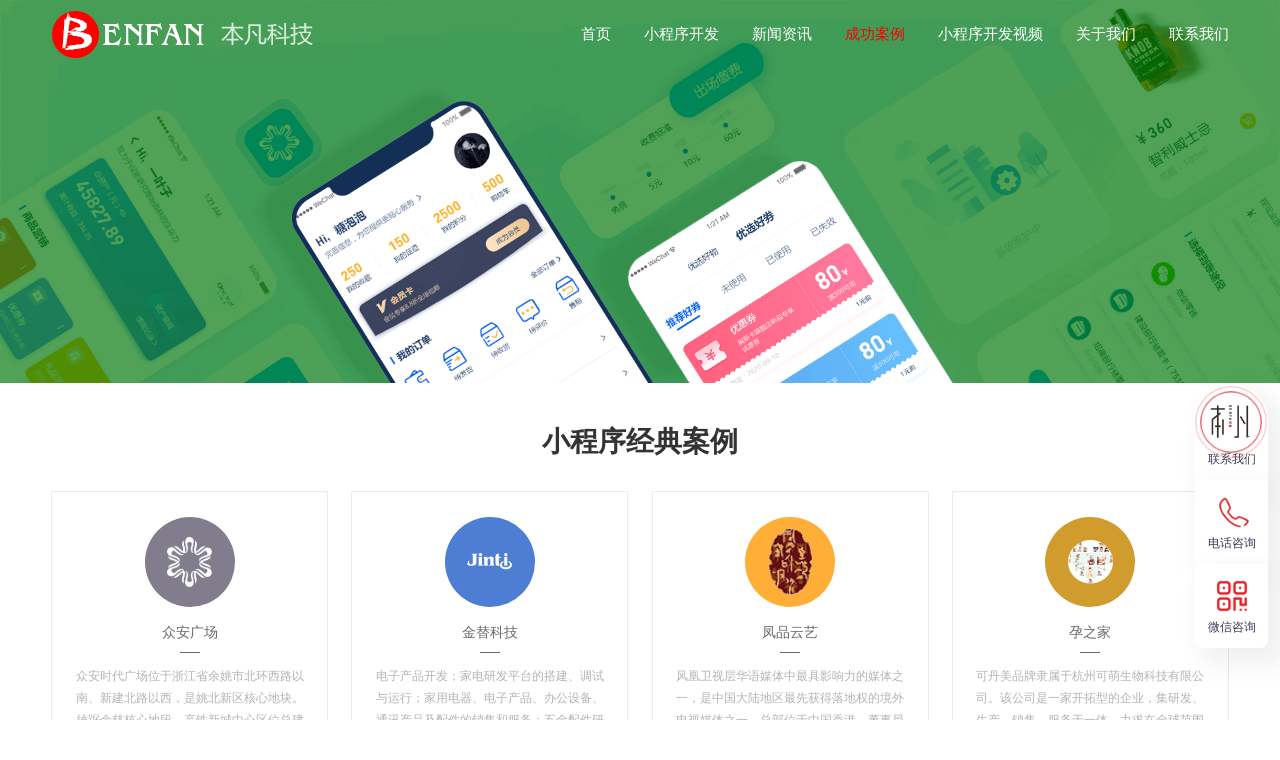

--- FILE ---
content_type: text/html;charset=utf-8
request_url: https://www.xcxzzgs.cn/plan.php
body_size: 5820
content:
<!DOCTYPE html>
<html>

<head>
<meta charset="utf-8">
<meta name="viewport" content="width=device-width, initial-scale=1.0">
<meta http-equiv="X-UA-Compatible" content="IE=Edge,chrome=1" />
<title>小程序案例 - 上海本凡</title>
<meta name="generator" content="CMS" />
<meta name="author" content="" />
<meta name="keywords" content="上海小程序开发,上海小程序制作,上海做小程序,上海微信小程序开发,上海小程序设计" />
<meta name="description" content="上海本凡专业提供小程序开发、微信小程序开发、小程序开发定制、商城小程序开发、微信商城开发服务,为企业和商家提供卓越的小程序服务!" />
<link rel="stylesheet" type="text/css" href="./css/swiper.min.css" />
<link rel="stylesheet" type="text/css" href="./css/css.css" />

<script src="./js/swiper.min1.js"></script>
<script src="./js/jquery-3.4.1.js"></script>
</head>

<body>
<div class="serbox">
<div class="header">
	<div class="head box flexjs">
		<a href="https://www.xcxzzgs.cn"><img src="images/logo1.png" alt=""></a>
		<!--<a href="/"><img src="https://www.xcxzzgs.cn/images/logoWhite.png" alt=""  ></a>-->
		<ul class="flexjs">
			<li><a href="/">首页</a></li>
			<li><a href="service.php">小程序开发</a></li>
			<li><a href="news.php">新闻资讯</a></li>
			<li><a href="plan.php">成功案例</a></li>
			<li><a href="video.php">小程序开发视频</a></li>
			<li><a href="my.php">关于我们</a></li>
			<li><a href="contact.php">联系我们</a></li>
		</ul>
        <dl>
        	<dd></dd>
            <dd></dd>
            <dd></dd>
        </dl>
        <!--手机样式-->
	</div>
    <!--head-->
    <div class="headph">
    	<div class="box">
        	<div class="headphX iconfontX">&#xe6d6;</div>
            <div class="headphnev">
            	<dl>
                	<dt><a href="/">首页</a></dt>
                    <dt><a href="service.php">小程序开发</a></dt>
                    <dt><a href="news.php">新闻资讯</a></dt>
                    <dt><a href="plan.php">成功案例</a></dt>
                    <dt><a href="video.php">小程序开发视频</a></dt>
                    <dt><a href="my.php">关于我们</a></dt>
                    <dt><a href="contact.php">联系我们</a></dt>
                </dl>
            </div>
            <!--headphnev-->
        </div>
        <!--box-->
    </div>
    <!--手机导航-->
</div>
<!--header-->
<script>
$(function(){
	$('.head dl').click(function(){
		//alert('1111');
		$('.headph').toggle();
	})
});
$(function(){
	$('.headphX').click(function(){
		//alert('1111');
		$('.headph').toggle();
	})
})
</script>
    <div class="nbanpic"><img src="./images/panback.png" alt=""></div>
</div>
<div class="planbigtitle">
    小程序经典案例
</div>
<div class="box">
     <div class="xjcaseul">
        	<ul>
            	<li class="wow zoomIn">
                	<div class="xjcaselogo flexjs"><img src="images/zhonganlogo.png" alt="小程序案例-众安广场"/></div>
                    <!--xjcaselogo-->
                    <div class="xjcasetit">众安广场<span></span></div>
                    <div class="xjcasedic">众安时代广场位于浙江省余姚市北环西路以南、新建北路以西，是姚北新区核心地块。雄踞余慈核心地段，高铁新城中心区位总建筑面积达65万平米...</div>
                    <div class="xjcasemor">微商城、广场活动</div>
                    <div class="xjcaseulfd">
                    	<div class="xjcaseulfdpic"><img src="images/xjcase_5.png" alt="小程序案例-众安广场"/></div>
                        <div class="xjcaseulfdwx flexjs"><img src="images/zhongan.png"  alt="小程序案例-众安广场"/></div>
                    </div>
                </li>
                <li class="wow zoomIn">
                	<div class="xjcaselogo flexjs"><img src="images/xjcase_03.png" alt="小程序案例-金替科技"/></div>
                    <!--xjcaselogo-->
                    <div class="xjcasetit">金替科技<span></span></div>
                    <div class="xjcasedic">电子产品开发；家电研发平台的搭建、调试与运行；家用电器、电子产品、办公设备、通讯产品及配件的销售和服务；五金配件研发、销售；...</div>
                    <div class="xjcasemor">微商城、配件</div>
                    <div class="xjcaseulfd tv">
                    	<div class="xjcaseulfdpic"><img src="images/jtkj.png" alt="小程序案例-金替科技"/></div>
                        <div class="xjcaseulfdwx flexjs"><img src="images/jt.jpg"  alt="小程序案例-金替科技"/></div>
                    </div>
                </li>
                <li class="wow zoomIn">
                	<div class="xjcaselogo flexjs"><img src="images/fpyllogo.png" alt="小程序案例-凤品云艺"/></div>
                    <!--xjcaselogo-->
                    <div class="xjcasetit">凤品云艺<span></span></div>
                    <div class="xjcasedic">风凰卫视层华语媒体中最具影响力的媒体之一，是中国大陆地区最先获得落地权的境外电视媒体之一，总部位于中国香港，董事局主席兼行政总载为刘长乐太平坤上。...</div>
                    <div class="xjcasemor">微商城、艺术品</div>
                    <div class="xjcaseulfd">
                    	<div class="xjcaseulfdpic"><img src="images/fhgj.jpg" alt="小程序案例-凤品云艺"/></div>
                        <div class="xjcaseulfdwx flexjs"><img src="images/fwyy.jpg"  alt="小程序案例-凤品云艺"/></div>
                    </div>
                </li>
                <li class="wow zoomIn">
                	<div class="xjcaselogo flexjs"><img src="images/yzjlogo.png" alt="小程序案例-孕之家"/></div>
                    <!--xjcaselogo-->
                    <div class="xjcasetit">孕之家<span></span></div>
                    <div class="xjcasedic">可丹美品牌隶属于杭州可萌生物科技有限公司。该公司是一家开拓型的企业，集研发、生产、销售、服务于一体，力求在全球范围内提供最优质创新的婴童产品。...</div>
                    <div class="xjcasemor">微商城、母婴</div>
                    <div class="xjcaseulfd tv">
                    	<div class="xjcaseulfdpic"><img src="images/yuzj.jpg" alt="小程序案例-孕之家"/></div>
                        <div class="xjcaseulfdwx flexjs"><img src="images/yzj.jpg"  alt="小程序案例-孕之家"/></div>
                    </div>
                </li>
                <li class="wow zoomIn">
                	<div class="xjcaselogo flexjs"><img src="images/flxjcylogo.png" alt="小程序案例-福琳相君茶叶"/></div>
                    <!--xjcaselogo-->
                    <div class="xjcasetit">福琳相君茶叶<span></span></div>
                    <div class="xjcasedic">主要经营：茶叶种植；饮料及茶叶批发；饮料及茶叶零售；茶馆服务；农产品初加工活动；互联网零售；引进新技术；新品种；开展技术交流和咨询服务；其他预包装...</div>
                    <div class="xjcasemor">微商城、茶叶</div>
                    <div class="xjcaseulfd">
                    	<div class="xjcaseulfdpic"><img src="images/flxjcy.jpg" alt="小程序案例-福琳相君茶叶"/></div>
                        <div class="xjcaseulfdwx flexjs"><img src="images/flxjcywx.jpg"  alt="小程序案例-福琳相君茶叶"/></div>
                    </div>
                </li>
                <li class="wow zoomIn">
                	<div class="xjcaselogo flexjs"><img src="images/fxsclogo.png" alt="小程序案例-分销商城"/></div>
                    <!--xjcaselogo-->
                    <div class="xjcasetit">分销商城<span></span></div>
                    <div class="xjcasedic">微分销专注微信分销解决方案，帮助企业和个人快速搭建在线销售微信公众号商城平台，以几何裂变模式，快速提高产品销量和品牌知名度，快速建立分销体系，抢占移动市场，...</div>
                    <div class="xjcasemor">微商城、分销</div>
                    <div class="xjcaseulfd tv">
                    	<div class="xjcaseulfdpic"><img src="images/fxsc.jpg" alt="小程序案例-分销商城"/></div>
                        <div class="xjcaseulfdwx flexjs"><img src="images/fxscwx.jpg"  alt="小程序案例-分销商城"/></div>
                    </div>
                </li> 
                <li class="wow zoomIn">
                	<div class="xjcaselogo flexjs"><img src="images/xypxlogo.png" alt="小程序案例-教育培训"/></div>
                    <!--xjcaselogo-->
                    <div class="xjcasetit">教育培训<span></span></div>
                    <div class="xjcasedic">是集托管、家庭教育、兼课外辅导、培训于一体的综合性培训机构。我们始终坚持“以人为本，诚信办学”的教育理念，以培养学生良好的学习习惯，提高其自制力和学习主动性...</div>
                    <div class="xjcasemor">教育培训</div>
                    <div class="xjcaseulfd">
                    	<div class="xjcaseulfdpic"><img src="images/xypx.jpg" alt="小程序案例-教育培训"/></div>
                        <div class="xjcaseulfdwx flexjs"><img src="images/xypxwx.jpg"  alt="小程序案例-教育培训"/></div>
                    </div>
                </li>
                <li class="wow zoomIn">
                	<div class="xjcaselogo flexjs"><img src="images/jxflogo.png" alt="小程序案例-亚克药业"/></div>
                    <!--xjcaselogo-->
                    <div class="xjcasetit">亚克药业<span></span></div>
                    <div class="xjcasedic">浙江亚克药业有限公司坐落于美丽的钱塘江畔-杭州国家级高新技术产业开发区(杭州滨江区)内。公司占地73337平方米，以饫然绿色中草药制剂为主，包括固体制剂、...</div>
                    <div class="xjcasemor">药业，兑换码</div>
                    <div class="xjcaseulfd tv">
                    	<div class="xjcaseulfdpic"><img src="images/jxf.png" alt="小程序案例-亚克药业"/></div>
                        <div class="xjcaseulfdwx flexjs"><img src="images/jxfwx.jpg"  alt="小程序案例-亚克药业"/></div>
                    </div>
                </li> 
                <li class="wow zoomIn">
                	<div class="xjcaselogo flexjs"><img src="images/qcrlogo.png" alt="小程序案例-七彩蕊服饰"/></div>
                    <!--xjcaselogo-->
                    <div class="xjcasetit">七彩蕊服饰<span></span></div>
                    <div class="xjcasedic">杭州明轩公司成立于2017年，拥有从事服装行业数十年经验及各项成熟体系，始终以四个指标方向：产品品质、运营创新态度服务、抱诚守真的原则严格要求旗下品牌...</div>
                    <div class="xjcasemor">微商城，服饰</div>
                    <div class="xjcaseulfd">
                    	<div class="xjcaseulfdpic"><img src="images/qcr.jpg" alt="小程序案例-七彩蕊服饰"/></div>
                        <div class="xjcaseulfdwx flexjs"><img src="images/qcrwx.jpg"  alt="小程序案例-七彩蕊服饰"/></div>
                    </div>
                </li>
                <li class="wow zoomIn">
                	<div class="xjcaselogo flexjs"><img src="images/dzlogo.png" alt="小程序案例-大众汽车"/></div>
                    <!--xjcaselogo-->
                    <div class="xjcasetit">大众汽车<span></span></div>
                    <div class="xjcasedic">面对疫情防护，私人交通方式无疑成为复工、复产、复学的出行首选。为此，公司将与上汽集团上汽大众协商相关的购车优惠，特了解一下大家的购车需求。...</div>
                    <div class="xjcasemor">大众汽车，调研</div>
                    <div class="xjcaseulfd tv">
                    	<div class="xjcaseulfdpic"><img src="images/dz.jpg" alt="小程序案例-大众汽车"/></div>
                        <div class="xjcaseulfdwx flexjs"><img src="images/dzwx.png"  alt="小程序案例-大众汽车"/></div>
                    </div>
                </li> 
                <li class="wow zoomIn">
                	<div class="xjcaselogo flexjs"><img src="images/zxyslogo.png" alt="小程序案例-正信运输"/></div>
                    <!--xjcaselogo-->
                    <div class="xjcasetit">正信运输<span></span></div>
                    <div class="xjcasedic">杭州正信运输有限公司成立于2006年8月，注册资金230万。公司主要经营经营性危险货物运输（1.1项爆炸品类、2.1项易燃气体类、2.2项不燃气体类、第3大类易燃液体个挂...</div>
                    <div class="xjcasemor">正信运输，货运</div>
                    <div class="xjcaseulfd">
                    	<div class="xjcaseulfdpic"><img src="images/zxys.jpg" alt="小程序案例-正信运输"/></div>
                        <div class="xjcaseulfdwx flexjs"><img src="images/zxyswx.jpg"  alt="小程序案例-正信运输"/></div>
                    </div>
                </li>
                <li class="wow zoomIn">
                	<div class="xjcaselogo flexjs"><img src="images/rzdaglogo.png" alt="小程序案例-日照档案馆"/></div>
                    <!--xjcaselogo-->
                    <div class="xjcasetit">日照档案馆<span></span></div>
                    <div class="xjcasedic">馆藏开放档案，包括中华人民共和国成立前的革命历史档案和中华人民共和国成立后的经档案馆鉴定可以向社会开放的档案。其中建国后档案，一般自形成之日起，满30...</div>
                    <div class="xjcasemor">日照档案馆，档案</div>
                    <div class="xjcaseulfd tv">
                    	<div class="xjcaseulfdpic"><img src="images/rzdag.png" alt="小程序案例-日照档案馆"/></div>
                        <div class="xjcaseulfdwx flexjs"><img src="images/rzdagwx.png"  alt="小程序案例-日照档案馆"/></div>
                    </div>
                </li> 
            </ul>
        </div> 
        <!--xjcaseul-->

</div>
<div class="kefu_main"> 
    <span class="kefu_item">
        <span> 
            <a target="_blank" class="icon-box" style="display: block; border-radius: 100px 100px 0px 0px; padding-top: 6px;">
                <div style="margin-bottom: 10px;">
                    <p style="width: 60px; margin: 0px auto;">
                        <img src="/images/bflogo.png" alt="本凡科技Logo" style="width:58px; margin-top:12px;border-radius:50%">
                    </p> 
                    <span class="consult"></span>
                    <span class="consult1"></span>
                </div>
                <div class="font">联系我们</div>
            </a>
        </span>
    </span>
    
    <span class="kefu_item">
        <span>
            <div class="icon-box">
                <div class="icon-box_img">
                   <a href="tel:4008737166"> <img src="/images/tell-red.png" alt="" class="img_red"></a>
                   <a href="tel:4008737166"> <img src="/images/tell-white.png" alt="" class="img_white"></a>
                </div>
                <div class="font">电话咨询</div>
            </div>
        </span>
        <div class="el-popover el-popper phone-popover" style="display: none; opacity: 1;">
            <div class="phone">400-8737-166</div>
            <div class="popper__arrow"></div>
        </div>
    </span>
    
    <span class="kefu_item kefu_itemphnone">
        <span>
        <div class="icon-box el-popover__reference" style="border-radius: 0px 0px 8px 8px;">
            <div class="icon-box_img">
                <img src="/images/code-red.png" alt="" class="img_red">
                <img src="/images/code-white.png" alt="" class="img_white">
            </div>
            <div class="font color500">微信咨询</div>
        </div>
        </span>
        <div class="el-popover el-popper phone-popover el-popover-code" style="display: none; opacity: 1;">
            <div class="phone"> <img src="/images/laoda.jpg" alt=""> </div>
            <div class="popper__arrow"></div>
        </div>
    </span>
    
    <span class="kefu_itemph" id="copyButton">
        <span>
        <div class="icon-box el-popover__reference" style="border-radius: 0px 0px 8px 8px;">
            <div class="icon-box_img">
                <img src="/images/code-red.png" alt="" class="img_red">
                <img src="/images/code-white.png" alt="" class="img_white">
            </div>
            <div class="font color500">复制微信</div>
        </div>
        </span>
    </span>
    
</div>
<div class="tcl">复制成功</div>
<!--复制微信-->
<script>
	document.getElementById('copyButton').addEventListener('click', function() {
            // 创建一个临时的textarea元素
            var tempTextArea = document.createElement('textarea');
            tempTextArea.value = 'JuxDing';
            document.body.appendChild(tempTextArea);

            // 选择文本框中的内容
            tempTextArea.select();
            tempTextArea.setSelectionRange(0, 99999); // 对于移动设备

            // 执行复制命令
            try {
                var successful = document.execCommand('copy');
                var msg = successful ? '复制成功' : '无法复制';
                console.log(msg);
	        $(".tcl").css("display","block").delay(1000).fadeOut();
				
				
            } catch (err) {
                console.log('复制失败: ', err);
            }

            // 移除临时的textarea元素
            document.body.removeChild(tempTextArea);
        });
</script>
<!--客服-->
<div class="contentfoot">
	<div class="box">
    	<div class="contentfootadd">
        	<div class="contentfootaddL">
            	<div class="contentfootaddLt"><i class="shweb14">&#xe60c; </i>售前咨询热线</div>
                <div class="contentfootaddLtel"><a href="tel:4008737166"><img src="/images/phone_foot.png"></a></div>
                <div class="contentfootaddLbot"><img src="/images/laoda.jpg">微信扫码咨询</div>
            </div>
            <!--contentfootaddL-->
            <div class="contentfootaddR">
            	<div class="contentfootaddRt">各公司地址</div>
                <div class="contentfootaddRul">
                	<ul>
                	    <li>上海<p>地址：上海市长宁区淞虹路568号统一企业广场6楼</p></li>
                    	<li>杭州<p>地址：杭州市西湖区黄姑山路黄龙未来中心6楼</p></li>
                        <li>南京<p>地址：江苏省南京市雨花台区安德门大街52号雨花世茂5楼</p></li>
                        <li>合肥<p>地址：合肥市蜀山区莲花路646西50米尚泽大都会A座23层</p></li>
                    </ul>
                </div>
                <!--contentfootaddRul-->
            </div>
            <!--contentfootaddR-->
        </div>
        <!--contentfootadd-->
        <div class="contlink">
        	友情链接：
            <a href="https://www.xcxzzgs.cn" target="_blank">上海小程序开发</a> | 
            <a href="https://www.hzjxsj.com" target="_blank">杭州小程序开发</a> |
            <a href="https://www.kfxcxgs.cn" target="_blank">南京小程序制作</a> |
            <a href="https://www.hzjxapp.com" target="_blank">杭州app开发</a> |
            <a href="https://www.appzzgs.cn" target="_blank">南京app开发</a>
        </div>
        <!--contlink-->
        <div class="contcopy">CopyRight © 本凡科技 2009-2025 xcxzzgs.cn All Rights Reserved <a rel="nofollow" href="https://beian.miit.gov.cn" target="_blank">浙ICP备11007166号-10</a> <a href="https://www.xcxzzgs.cn/sitemap.xml">sitemap</a></div>
    </div>
    <!--xjbox-->
<script charset="UTF-8" id="LA_COLLECT" src="//sdk.51.la/js-sdk-pro.min.js"></script>
<script>LA.init({id:"3FS4nn0u4wtVZqrr",ck:"3FS4nn0u4wtVZqrr"})</script>
<script>
    //客服
$(function(){    
	$('.bjnev ul li a').eq(5).addClass('tv');
    $('#phone').on({
        mouseover:function(){
            $(this).find('img').attr('src','/images/phone_foot.png');
        },
        mouseout:function(){
            $(this).find('img').attr('src','/images/phone_black.png');
        }
    })
    $('.kefu_main .kefu_item').hover(function(){
		let thisI2 = $(this).index()
		$(this).siblings().find('.el-popover').stop().fadeOut('slow')
		$(this).find('.el-popover').stop().fadeIn('slow')
	},function(){
		$('.kefu_main .kefu_item .el-popover').stop().fadeOut('slow')
	})
})
</script>

</body>
</html>
<script>
$(function(){    
$('.head ul li a').eq(3).addClass('tv');
})
</script>

--- FILE ---
content_type: text/css
request_url: https://www.xcxzzgs.cn/css/css.css
body_size: 15120
content:
@charset "utf-8";

/* CSS Document */
* {
	padding: 0;
	margin: 0;
	box-sizing: border-box;
}

body,
div,
span,
object,
iframe,
h1,
h2,
h3,
h4,
h5,
h6,
p,
blockquote,
a,
big,
em,
font,
strong,
tt,
b,
u,
i,
center,
dl,
dt,
dd,
ol,
ul,
li,
fieldset,
form,
img {
	border: 0px;
}

ul {
	list-style: none;
}

li {
	list-style: none;
	color: #333333;
}

hr {
	color: #FFFFFF;
}

body,
td,
th,
select,
input,
textarea,
ul,
li,
dl,
dd,
dt {
	font-size: 14px;
	font-family: Helvetica;
	color: #333333;
	margin: 0px;
	padding: 0px;
}

p {
	color: #333333;
	padding: 0px;
	margin: 0;
	line-height: 22px;
}

img {
	border: none;
	padding: 0px;
	margin: 0;
	display: block;
}

a:link {
	color: #333333;
	text-decoration: none;
}

a:visited,
a:hover {
	text-decoration: none;
}

h1,
h2,
h3,
h4,
h5,
h6 {
	margin: 0px;
	padding: 0px;
}

html {
	height: 100%;
}

body {
	height: 100%;
}

.box {
	width: 92%;
	margin: 0 auto;
}

.flex {
	display: flex;
	display: -webkit-flex;
}

.flexad {
	display: flex;
	justify-content: space-around;
}

.flexjs {
	display: flex;
	display: -webkit-flex;
	justify-content: space-between;
}

.none {
	display: none;
}

.block {
	display: block;
}

.mt30 {
	margin-top: 30px;
}

@font-face {
	font-family: 'iconfonty';
	/* project id 1848953 */
	src: url('//at.alicdn.com/t/font_1848953_wukykf1cff.eot');
	src: url('//at.alicdn.com/t/font_1848953_wukykf1cff.eot?#iefix') format('embedded-opentype'),
		url('//at.alicdn.com/t/font_1848953_wukykf1cff.woff2') format('woff2'),
		url('//at.alicdn.com/t/font_1848953_wukykf1cff.woff') format('woff'),
		url('//at.alicdn.com/t/font_1848953_wukykf1cff.ttf') format('truetype'),
		url('//at.alicdn.com/t/font_1848953_wukykf1cff.svg#iconfont') format('svg');
}

.iconfonty {
	font-family: "iconfonty" !important;
	font-size: 20px;
	font-style: normal;
	display: inline-block;
	vertical-align: 0px;
	-webkit-font-smoothing: antialiased;
	-moz-osx-font-smoothing: grayscale;
}

.header {
	position: absolute;
	width: 100%;
	z-index: 9999;
	padding: 10px 0;
	top: 0;
}

/*.header:hover{background-color:rgba(0,0,0,0.5);}*/
/* .bag{background-color:rgba(0,0,0,0.5);} */
.head {
	align-items: center;
}

/*.head img{ height:35px;}*/
.head ul {
	width: 55%;
}

.head ul li a {
	color: #fff;
	font-size: 15px;
}

.head ul li a:hover {
	color: #ff0000;
}

.head ul li a.tv {
	color: #ff0000;
}



.footer {
	background-color: #15151e;
	padding: 40px 0 30px;
}

.boxa {
	width: 1200px;
	max-width: 94%;
	margin: 0 auto;
}

.foota_l {
	width: 13%;
}

.foota_l p {
	color: #c8c9cb;
	border-bottom: 2px solid #22232b;
	padding-bottom: 5px;
}

.foota_l p i {
	color: #c8c9cb;
	margin-right: 10px;
}

.foota_l h3 {
	color: #e9e9e9;
	margin-top: 10px;
	font-size: 22px;
}

.foota_l a {
	margin-top: 30px;
	border: 1px solid #43434e;
	color: #b6b6ba;
	padding: 5px 20px;
	display: inline-block;
}

.foota_c {
	width: 65%;
}

.foota_c ul {
	flex-wrap: wrap;
}

.foota_c ul li {
	width: 45%;
	margin-bottom: 20px;
}

.foota_c>p {
	color: #c8c9cb;
	border-bottom: 2px solid #22232b;
	padding-bottom: 5px;
}

.foota_c ul li div {
	align-items: center;
	height: 40px;
}

.foota_c ul li div span {
	color: #ae4716;
	font-size: 16px;
	margin-right: 5px;
}

.foota_c ul li>p {
	color: #c8c9cb;
}

.foota_r {
	width: 15%;
}

.foota_r .foota_rt {
	color: #c8c9cb;
	border-bottom: 2px solid #22232b;
	padding-bottom: 5px;
}

.foota_r img {
	margin: 15px 0;
}

.foota_rb {
	color: #5a5c70;
}

.footb {
	border-top: 1px solid #22232b;
	border-bottom: 1px solid #22232b;
	color: #5a5c70;
	padding: 20px 0;
	margin-top: 40px;
}

.footb a {
	color: #5a5c70;
}

.footc {
	text-align: center;
	color: #c8c9cb;
	margin-top: 20px;
}

/* 首页 */

.disnone {
	display: none;
}

.indexconetnt {
	margin-top: 40px;
}

.swiab {
	position: absolute;
	box-sizing: border-box;
	bottom: 40px;
	width: 94%;
	left: 3%;
	height: 100px;
	border-radius: 30px;
	background: #fff;
	opacity: 0.8;
}

.swiab li {
	width: 25%;
	margin: auto;
	text-align: center;
	border-right: 1px dashed #ccc;
	box-sizing: border-box;
}

.swiab li:nth-child(4n) {
	border-right: none;
}

.swiab li i {
	width: 35%;
	float: left;
	font-size: 40px;
	line-height: 40px;
	color: #fc6117;
	text-align: right;
}

.swiab li h2 {
	float: left;
	padding-left: 20px;
	box-sizing: border-box;
	width: 50%;
	text-align: left;
	font-size: 20px;
}

.swiab li h2 span {
	display: block;
	color: #666;
	font-size: 14px;
	font-weight: normal;
}

@font-face {
	font-family: 'shxcx30';
	/* Project id 2602256 */
	src: url('//at.alicdn.com/t/font_2602256_0mlq2chwzjv.woff2?t=1623210999650') format('woff2'),
		url('//at.alicdn.com/t/font_2602256_0mlq2chwzjv.woff?t=1623210999650') format('woff'),
		url('//at.alicdn.com/t/font_2602256_0mlq2chwzjv.ttf?t=1623210999650') format('truetype');
}

.shxcx30 {
	font-family: "shxcx30" !important;
	font-style: normal;
	-webkit-font-smoothing: antialiased;
	-moz-osx-font-smoothing: grayscale;
	vertical-align: 0px !important;
}

@font-face {
	font-family: 'shxcx31';
	/* Project id 2602278 */
	src: url('//at.alicdn.com/t/font_2602278_wusxqm6xnfp.woff2?t=1623211851022') format('woff2'),
		url('//at.alicdn.com/t/font_2602278_wusxqm6xnfp.woff?t=1623211851022') format('woff'),
		url('//at.alicdn.com/t/font_2602278_wusxqm6xnfp.ttf?t=1623211851022') format('truetype');
}

.shxcx31 {
	font-family: "shxcx31" !important;
	font-style: normal;
	-webkit-font-smoothing: antialiased;
	-moz-osx-font-smoothing: grayscale;
	vertical-align: 0px !important;
}

@font-face {
	font-family: 'shxcx32';
	/* Project id 2602280 */
	src: url('//at.alicdn.com/t/font_2602280_gxj8j09xatn.woff2?t=1623211912082') format('woff2'),
		url('//at.alicdn.com/t/font_2602280_gxj8j09xatn.woff?t=1623211912082') format('woff'),
		url('//at.alicdn.com/t/font_2602280_gxj8j09xatn.ttf?t=1623211912082') format('truetype');
}

.shxcx32 {
	font-family: "shxcx32" !important;
	font-style: normal;
	font-size: 47px !important;
	-webkit-font-smoothing: antialiased;
	-moz-osx-font-smoothing: grayscale;
	vertical-align: 0px !important;
}

@font-face {
	font-family: 'shxcx33';
	/* Project id 2602283 */
	src: url('//at.alicdn.com/t/font_2602283_mkvntz9zpdq.woff2?t=1623212035388') format('woff2'),
		url('//at.alicdn.com/t/font_2602283_mkvntz9zpdq.woff?t=1623212035388') format('woff'),
		url('//at.alicdn.com/t/font_2602283_mkvntz9zpdq.ttf?t=1623212035388') format('truetype');
}

.shxcx33 {
	font-family: "shxcx33" !important;
	font-style: normal;
	-webkit-font-smoothing: antialiased;
	-moz-osx-font-smoothing: grayscale;
	vertical-align: 0px !important;
}

.swisom {
	height: 50px;
	width: 1px;
	border-left: 1px dashed #ccc;
	margin-top: 20px;

}

.swiimg {
	width: 50px;
	height: 50px;
	margin: 20px 20px;
}

.swiimg.tv {
	padding-left: 100px;
}

.swidiv {
	box-sizing: border-box;
	padding-top: 20px;

}

.swip {
	display: block;
	line-height: 26px;
	font-size: 18px;
	color: #333;
	font-weight: bold;
}

.switext {
	color: #666;
}

.indexleft {
	width: 48%;

}

.indexlefts {
	width: 48%;
}

.indexplan {
	margin-top: 40px;
}

.wid { 
	font-size: 34px;
	font-weight: bold;
}

.wid p{
    display: block;
    font-size: 16px;
    font-weight: 300;
    color: #9a9a9a;
}

.service {
	width: 56px;
	height: 3px;
	margin-top: 10px;
	background: #ff6c00;


}

.services {
	width: 56px;
	height: 4px;
	margin-top: 2px;
	margin-left: 7px;
	background: #ff6c00;


}

.serlist {
	align-items: center;
	margin-top: 20px;
	justify-items: center;

	height: 70px;
	border: 2px solid transparent;
}

.icoright {
	box-sizing: border-box;
	width: 100px;
	padding-left: 30px;
}

.serlist:hover {
	box-sizing: border-box;
	border: 2px solid #000;
}

.serlist:hover .serback {

	display: block;
	width: 70px;
	text-align: center;
	height: 100%;
	font-size: 45px;
	border: 2px solid #000;
	background: #000;
	color: #393939;
	font-weight: 900;
}

.serlist:hover>.icoright img {
	display: inline;

}

.serback {
	display: block;
	background: #fff;
	width: 70px;

	text-align: center;
	height: 100%;
	color: #fff;
	font-size: 45px;

	margin-right: -1px;
}

.sertitle {

	font-size: 18px;
	color: #555;
}

.sertext {
	font-size: 14px;
	color: #999;
	line-height: 20px;
}

.plan {
	margin-left: 40px;
	padding-top: 5px;
}

.liplan:hover {
	cursor: pointer
}

.liplan {
	margin-left: 40px;

	font-size: 12px;
	font-family: PingFangSC;
	font-weight: 300;
	color: #0B0B0B;
	line-height: 20px;
}

.planleft {

	width: 33%;
	height: 530px;
	border: #f0f0f0 solid 8px;
}

.planlogo {

	width: 200px;
	height: 100px;
	margin: 80px auto 40px;
}

.planwid {
	width: 85%;
}

.plantext {
	width: 90%;
	margin: 0 auto;
	font-size: 14px;
	line-height: 30px;

}

.planbtn {
	width: 100px;
	font-size: 16px;
	height: 30px;
	line-height: 30px;
	text-align: center;
	color: #dd374c;
	margin: 40px auto 0;
	border: solid 2px #dd374c;
}

.planimg {
	width: 77%;
	margin-left: -60px;
	margin-top: 40px;
	position: relative;

}

.technical {
	margin-top: 40px;

}

.technical a {
	color: #333;
}

.technical a:hvoer {
	color: #fc6117;
}

.teccon {
	margin-top: 60px;
	margin-bottom: 40px;
}

.tecleft {
	width: 500px;
	position: relative;
}

.tecab {
	position: absolute;
	top: 30%;
	right: -40px;

	z-index: 3;
	padding: 14px 30px;
	background-color: #fff;
	box-shadow: 10px 16px 20px rgba(35, 70, 130, .05);
	line-height: 20px;
	color: #4c4c4c;
	width: 150px;
	font-size: 14px;

}

.tecring {
	width: -webkit-calc(100% - 600px);
	width: -moz-calc(100% - 600px);
	width: calc(100% - 600px);
	float: right;

}

.tecscri {
	box-sizing: border-box;
	flex-shrink: 0;
	padding-top: 20px;
	width: 100px;
	height: 100px;
	margin-top: 10px;
	margin-right: 30px;
	border-radius: 50%;
	background: #f3f3f3;
	text-align: center;

}

.tecp {
	margin-top: 20px;
	display: block;
	font-size: 18px;
	color: #333;

}

.tectext {
	display: block;
	margin-top: 7px;
	color: #666;
	text-overflow: -o-ellipsis-lastline;
	overflow: hidden;
	text-overflow: ellipsis;
	display: -webkit-box;
	-webkit-line-clamp: 2;
	line-clamp: 2;
	-webkit-box-orient: vertical;
	line-height: 25px;
}

.tecbor {
	padding-bottom: 10px;
	border-bottom: 1px solid #eee;
	margin-top: 10px;
}

.tecbor a {
	color: #333;
}

.tecbor a:hover {
	color: #ff6c00;
}


.tecring {
	margin-top: 0px;
}

/* 服务 */
.serbox {
	width: 100%;
	position: relative;
}

.serral {
	width: 560px;
	position: absolute;
	top: 220px;
	left: 260px
}

.serralring {
	width: 560px;
	position: absolute;
	top: 220px;
	right: 260px;
}

.serral_tit {


	font-size: 18px;
	font-family: PingFangTC;
	font-weight: 500;
	color: #FFFFFF;
	line-height: 36px;
}

.serral_underline {
	margin-top: 14px;
	background: #fff;
	width: 25px;
	height: 2px;
}

.serral_text {
	display: block;
	margin-top: 40px;
	font-size: 16px;
	font-family: PingFangTC;
	font-weight: 400;
	color: #FFFFFF;
	line-height: 30px;
	opacity: 0.8;
}

.serBrief {
	margin-top: 40px;
}

.serico {
	text-align: center;
	padding: 5px;
	color: #fff;
	margin-right: 20px;

}

.serico>img {
	width: 25px;
	height: 25px;
	margin: 5px auto;

}

.call {
	margin-top: 80px;
	text-align: center;
	color: #fff;
	background: #df4a49;
	width: 220px;
	height: 40px;
	line-height: 40px;
	font-size: 14px;
}

/* 案例 */
.planbigtitle {
	font-size: 28px;
	font-weight: 900;
	text-align: center;
	width: 100%;
	margin-top: 40px;
	margin-bottom: 30px;
}

.plancontent {
	flex-wrap: wrap;
}

.plan_card {
	box-sizing: border-box;
	width: 280px;
	height: 360px;
	margin-right: 20px;
	border: 1px solid #eee;
	box-shadow: 1px 1px 5px #ddd;
	margin-top: 10px;
}

.plan_img {
	width: 80px;
	height: 80px;
	margin: 20px auto;
}

.plan_title {
	text-align: center;
	font-size: 14px;
	color: #666;

}

.plan_brief {
	width: 28px;
	height: 1px;
	background: #666;
	margin: 10px auto;
}

.plan_text {
	box-sizing: border-box;
	color: #999;
	padding: 0 10px;
	font-size: 12px;
	line-height: 20px;
	height: 80px;
	text-align: center;
	text-overflow: -o-ellipsis-lastline;
	overflow: hidden;
	text-overflow: ellipsis;
	display: -webkit-box;
	-webkit-line-clamp: 4;
	line-clamp: 4;
	-webkit-box-orient: vertical;
}

.plan_btn {
	width: 130px;
	height: 40px;
	text-align: center;
	font-size: 14px;
	line-height: 40px;
	border: 1px solid #689bef;
	color: #689bef;
	margin: 40px auto 0;
}

/* 关于我们 */
.mybox {
	position: absolute;
	width: 100%;
	top: 300px;
}

.my_tit {
	text-align: center;
	color: #fff;
}

.my_tit h1 {
	font-size: 40px;
	line-height: 50px;
}

.my_text {
	color: #ddd;
	font-size: 14px;
}

.mywe {
	margin-top: 60px;
	height: 400px;
}

.mywho {
	display: block;
	margin-top: 20px;
}

.my_bif {
	margin-top: 60px;
	font-size: 14px;
	line-height: 26px;
}

.myleft {
	width: 300px;
	margin-top: 40px;
	flex-shrink: 0;
}

.my_imgqun {
	width: 100px;
	height: 100px;
	margin-right: 60px;
}

.culture {
	width: 100%;
	position: relative;
}

.my_pos {
	position: absolute;
	width: 100%;
	top: 60px;
	text-align: center;

}

.pos_p {
	font-size: 30px;
	color: #fff;
	line-height: 35px;
}

.pos_text {
	font-size: 24px;
	line-height: 35px;
	color: #fff;
}

.partners_hie {
	height: 300px;
}

.partners {
	margin-top: 60px;
	text-align: center;
}

.partners_p {
	font-size: 16px;
	color: #333;
}

.partners_text {
	font-size: 14px;
	color: #666;
}

.part {
	flex-wrap: wrap;
}

.partlist {
	width: 140px;
	margin: 20px 30px;
}

/* 详情 */
.detail_box {
	width: 100%;
	height: 320px;
	position: relative;
	background: #150E35;
}

.detail_tit {
	position: absolute;
	bottom: 80px;
	width: 100%;
	text-align: center;

	font-size: 21px;
	font-family: PingFang SC;
	font-weight: 500;
	color: #FFFFFF;
	line-height: 32px;

}

.detai_con {
	margin-top: 60px;
}

.detail_line {
	margin-top: 20px;
	background: #333;
	width: 32px;
	height: 1px;
	margin-right: 5px;
}

.detail_text {
	margin-right: 20px;
	line-height: 40px;

}

.detailbif {
	margin-top: 80px;
	text-align: center;
}

.detailbif_p {
	font-size: 20px;
	line-height: 40px;
}

.detailbif_pub {
	font-size: 12px;
	color: #999;
}

.detial_foot {
	margin-top: 120px;
	font-size: 14;
	color: #333;
	line-height: 26px;
}

/* 新闻 */
.nwe_p {
	font-weight: 600;
	color: #000;
}

.nwe_span {
	color: red;
	font-weight: 400;
}

.new_cont {
	margin-top: 40px;
}

.nwe_top {
	width: 200px;

}

.nwes_co {
	margin-top: 100px;
}

.con_span {
	font-size: 14px;
	color: #666;
}

.con_tit {
	display: block;
	margin-bottom: 10px;
	font-size: 20px;
	color: #333;
	font-weight: bold;
}

.new_time {
	font-size: 18px;
	font-weight: 500;
	color: #555;
	display: block;
	width: 300px;
}

/* 关于我们 */
.tact_box {
	width: 100%;
	background: #150d35;
	height: auto;
}

.tact_tit {

	padding-top: 160px;
	line-height: 32px;
}

.tact_tit li {

	color: #FFFFFF;
	font-size: 24px;
	margin-bottom: 10px;
	font-family: PingFangSC;
	font-weight: 100;
	color: #FFFFFF;
}

.tact_li {
	box-sizing: border-box;
	width: 380px;
	height: 150px;
	background: #f2f2f2;
	padding: 15px 20px;
	margin-right: 10px;
	margin-top: 20px;
}

.tact_img {
	width: 40px;
	height: 40px;
}

.tact_bus {
	margin: 10px 0;
	font-size: 14px;
	color: #333;
}

.tact_phone {
	font-size: 18px;
	font-weight: 600;
	color: #000;
}

.contact_fle {
	flex-wrap: wrap;
}

.backcolor {
	color: #dc0f48 !important;
}



/*新加*/

.contentfoot {
	width: 100%;
	height: auto;
	overflow: hidden;
	margin: auto;
	padding-top: 30px;
	background-color: #15161e;
	color: #fff;
}

.contentfootadd {
	height: auto;
	overflow: hidden;
	margin: auto;
}

.contentfootaddL {
	width: 200px;
	float: left;
	height: auto;
	overflow: hidden;
	margin: auto;
}

.contentfootaddLt {
	color: #fff;
	border-bottom: 1px solid #21222b;
	line-height: 35px;
	font-size: 16px;
}

.contentfootaddLt i {
	font-size: 18px;
}

.contentfootaddLtel {
	font-size: 24px;
	color: #fff;
	line-height: 30px;
	padding: 10px 0;
}

.contentfootaddLbot {
	width: 120px;
	height: auto;
	line-height: 30px;
	text-align: center;
}

.contentfootaddLbot img {
	width: 100%;
	height: auto;
}

@font-face {
	font-family: 'shweb14';
	/* Project id 2588959 */
	src: url('//at.alicdn.com/t/font_2588959_qxd9z3vdoy.woff2?t=1622698634175') format('woff2'),
		url('//at.alicdn.com/t/font_2588959_qxd9z3vdoy.woff?t=1622698634175') format('woff'),
		url('//at.alicdn.com/t/font_2588959_qxd9z3vdoy.ttf?t=1622698634175') format('truetype');
}

.shweb14 {
	font-family: "shweb14" !important;
	font-style: normal;
	-webkit-font-smoothing: antialiased;
	-moz-osx-font-smoothing: grayscale;
	vertical-align: -1px !important;
}

.contentfootaddR {
	float: right;
	height: auto;
	overflow: hidden;
	margin: auto;
	width: -webkit-calc(100% - 260px);
	width: -moz-calc(100% - 260px);
	width: calc(100% - 260px);
}

.contentfootaddRt {
	color: #fff;
	border-bottom: 1px solid #21222b;
	line-height: 35px;
	font-size: 16px;
}

.contentfootaddRul {
	width: 100%;
	height: auto;
	overflow: hidden;
	margin: auto;
}

.contentfootaddRul ul li {
	width: 47.5%;
	height: auto;
	overflow: hidden;
	margin: auto;
	float: left;
	margin-right: 5%;
	font-size: 16px;
	color: #dd5614;
	line-height: 40px;
	background: url(../images/addbg_1.png) no-repeat 35px top;
	margin-bottom: 10px;
}

.contentfootaddRul ul li:nth-child(2n) {
	margin-right: 0;
}

.contentfootaddRul ul li p {
	line-height: 22px;
	color: #fff;
	font-size: 14px;
}

.contentfootaddRul ul li:nth-child(1) {
	background: url(../images/addbg_1.png) no-repeat 35px top;
}

.contentfootaddRul ul li:nth-child(2) {
	background: url(../images/addbg_2.png) no-repeat 35px top;
}

.contentfootaddRul ul li:nth-child(3) {
	background: url(../images/addbg_3.png) no-repeat 35px 8px;
}

.contentfootaddRul ul li:nth-child(4) {
	background: url(../images/addbg_4.png) no-repeat 35px top;
}

.contlink {
	height: auto;
	overflow: hidden;
	line-height: 30px;
	margin: auto;
	padding: 10px 0;
	border-top: 1px solid #21222b;
	margin-top: 20px;
	color: #57586d;
	word-spacing: .5em;
}

.contlink a {
	color: #57586d
}

.contlink a:hover {
	color: #57586d
}

.contcopy {
	height: auto;
	overflow: hidden;
	margin: auto;
	text-align: center;
	color: #fff;
	padding: 15px 0;
	border-top: 1px solid #21222b;
}

.contcopy a {
	color: #fff;
}






.newsbot {
	height: auto;
	overflow: hidden;
	margin: auto;
	padding: 40px 0;
}

.newsbotL {
	width: 200px;
	height: auto;
	overflow: hidden;
	margin: auto;
	float: left;
}

.newsbotLt {
	width: 100%;
	height: auto;
	overflow: hidden;
	margin: auto;
	font-size: 18px;
}

.newsbotLt span {
	color: #a9131b;
}

.newsbotLt p {
	color: #a9131b;
	font-size: 16px;
	padding-top: 10px;
}

.newsbotLb {
	height: auto;
	overflow: hidden;
	margin: auto;
	padding-top: 60px;
}

.newsbotR {
	float: right;
	width: -webkit-calc(100% - 250px);
	width: -moz-calc(100% - 250px);
	width: calc(100% - 250px);
}

.newsbotRt {
	font-size: 32px;
	font-weight: bold;
	line-height: 32px;
}

.newsbotRul {
	width: 100%;
	height: auto;
	overflow: hidden;
	margin: auto;
	padding-top: 60px;
}

.newsbotRul ul li {
	width: 100%;
	height: auto;
	overflow: hidden;
	margin: auto;
	float: left;
	margin-bottom: 50px;
}

.newsbotRul ul li .newsbotRuleft {
	width: 150px;
	height: auto;
	overflow: hidden;
	padding: 20px 0;
	float: left;
	font-size: 22px;
}

.newsbotRul ul li .newsbotRuLrigit {
	width: -webkit-calc(100% - 150px);
	width: -moz-calc(100% - 150px);
	width: calc(100% - 150px);
	float: right;
}

.newsbotRul ul li .newsbotRuLrigit .newsbotRuLrigitit {
	height: 30px;
	line-height: 30px;
	font-size: 26px;
	overflow: hidden;
	text-align: justify;
}

.newsbotRul ul li .newsbotRuLrigit .newsbotRuLrigitit a {
	color: #333;
}

.newsbotRul ul li .newsbotRuLrigit .newsbotRuLrigitit a:hover {
	color: #fc3829;
}

.newsbotRul ul li .newsbotRuLrigit .newsbotRuLrigitbit {
	height: 50px;
	line-height: 25px;
	margin-top: 15px;
	overflow: hidden;
	text-align: justify;
}





.xjcasec {
	width: 100%;
	height: auto;
	overflow: hidden;
	margin: auto;
	position: relative;
}


.xjcaseul {
	width: 100%;
	height: auto;
	overflow: hidden;
	margin: auto;
	margin-bottom: 20px;
}

.xjcaseul ul li {
	float: left;
	width: 23.5%;
	height: 350px;
	overflow: hidden;
	border: 1px solid #EBEBEB;
	margin-right: 2%;
	margin-bottom: 20px;
	box-sizing: border-box;
	padding: 0px 20px;
	text-align: center;
	position: relative;
}

.xjcaseul ul li:nth-child(4n) {
	margin-right: 0px;
}

.xjcaseul ul li .xjcaselogo {
	width: 90px;
	height: 90px;
	overflow: hidden;
	margin: auto;
	text-align: center;
	margin-top: 25px;
	border-radius: 50%;
	background-color: #827D8D;
	align-items: center;
	justify-content: center;
}

.xjcaseul ul li .xjcaselogo img {
	width: 50%;
	height: auto;
}

.xjcaseul ul li .xjcasetit {
	width: 100%;
	height: auto;
	line-height: 40px;
	overflow: hidden;
	margin: auto;
	color: #6B6B6B;
	margin-top: 5px;
}

.xjcaseul ul li .xjcasetit span {
	display: block;
	width: 20px;
	height: 1px;
	margin: auto;
	background-color: #666;
}

.xjcaseul ul li .xjcasedic {
	width: 100%;
	height: 88px;
	overflow: hidden;
	margin: auto;
	line-height: 22px;
	text-align: justify;
	color: #B3B3B5;
	margin-top: 12px;
	font-size: 12px;
	text-align: center;
}

.xjcaseul ul li .xjcasemor {
	width: 130px;
	line-height: 30px;
	text-align: center;
	border: 1px solid #568FED;
	margin: auto;
	margin-top: 25px;
	color: #568FED;
}

.xjcaseulfd {
	width: 100%;
	height: 100%;
	margin: auto;
	position: absolute;
	z-index: 2;
	top: 350px;
	left: 0;
	background-color: #fff;
	opacity: 0;
	transition: all 0.6s ease;
	-webkit-transition: all 0.6s ease;
	-moz-transition: all 0.6s ease;
}

.xjcaseulfd.tv {
	top: -350px;
}

.xjcaseulfd .xjcaseulfdpic {
	width: 100%;
	height: 100%;
	overflow: hidden;
	margin: auto;
	position: relative;
}

.xjcaseulfd .xjcaseulfdpic img {
	width: 100%;
	height: auto;
}

.xjcaseulfd .xjcaseulfdwx {
	width: 100%;
	height: 100%;
	background: rgba(0, 0, 0, 0.5);
	position: absolute;
	z-index: 2;
	top: 0;
	left: 0;
	align-items: center;
	justify-content: center;
}

.xjcaseulfd .xjcaseulfdwx img {
	height: 150px;
	border-radius: 5px;
}

.xjcaseul ul li:hover .xjcaseulfd {
	top: 0;
	opacity: 1;
	transition: all 0.6s ease;
	-webkit-transition: all 0.6s ease;
	-moz-transition: all 0.6s ease;
}


.xjcaseul ul li:nth-of-type(2) .xjcaselogo {
	background-color: #4D7ED4;
}

.xjcaseul ul li:nth-of-type(3) .xjcaselogo {
	background-color: #FFAE38;
}

.xjcaseul ul li:nth-of-type(4) .xjcaselogo {
	background-color: #D19C2E;
}

.xjcaseul ul li:nth-of-type(5) .xjcaselogo {
	background-color: #FFAE38;
}

.xjcaseul ul li:nth-of-type(7) .xjcaselogo {
	background-color: #D19C2E;
}

.xjcaseul ul li:nth-of-type(8) .xjcaselogo {
	background-color: #4D7ED4;
}

.xjcaseul ul li:nth-of-type(9) .xjcaselogo {
	background-color: #D19C2E;
}

.xjcaseul ul li:nth-of-type(10) .xjcaselogo {
	background-color: #FFAE38;
}

.xjcaseul ul li:nth-of-type(11) .xjcaselogo {
	background-color: #4D7ED4;
}




.apptit {
	height: auto;
	overflow: hidden;
	margin: auto;
	text-align: center;
	padding: 40px 0;
	font-size: 30px;
	line-height: 40px;
}

.apptit span {
	display: block;
	line-height: 22px;
	color: #4f4f4f;
	font-size: 14px;
	padding-top: 10px;
}

.apppartner {
	height: auto;
	overflow: hidden;
	margin: auto;
}

.apppartner ul li {
	width: 15%;
	height: auto;
	overflow: hidden;
	margin: auto;
	text-align: center;
	float: left;
	margin-right: 2%;
	box-sizing: border-box;
	margin-bottom: 30px;
	align-items: center;
	justify-content: center;
	padding: 10px;
	box-sizing: border-box;
	border: 1px solid #ccc;
}

.apppartner ul li img {
	width: auto;
	height: 40px;
	overflow: hidden;
}

.apppartner ul li:nth-child(6n) {
	margin-right: 0px;
}


.contactus {
	height: auto;
	overflow: hidden;
	margin: auto;
	margin-top: 30px;
}

.contactus ul li {
	float: left;
	width: 31.333%;
	margin-right: 3%;
	box-sizing: border-box;
	margin-bottom: 30px;
	background-color: #f2f2f2;
	padding: 30px 30px;
	box-sizing: border-box;
	position: relative;
	height: 165px;
	overflow: hidden;
}

.contactus ul li:nth-child(3n) {
	margin-right: 0;
}

.contactus ul li .contactust {
	height: 50px;
	line-height: 50px;
	overflow: hidden;
	margin: auto;
}

.contactus ul li .contactust a:hover {
	text-decoration: none;
}

.contactus ul li .contactust i {
	font-size: 35px;
	color: #333;
}

.contactus ul li:hover .contactusb a {
	color: #fff;
}

@font-face {
	font-family: 'shweb08';
	/* Project id 2582579 */
	src: url('//at.alicdn.com/t/font_2582579_8c5wugpqcjg.woff2?t=1622458508142') format('woff2'),
		url('//at.alicdn.com/t/font_2582579_8c5wugpqcjg.woff?t=1622458508142') format('woff'),
		url('//at.alicdn.com/t/font_2582579_8c5wugpqcjg.ttf?t=1622458508142') format('truetype');
}

.shweb08 {
	font-family: "shweb08" !important;
	font-style: normal;
	-webkit-font-smoothing: antialiased;
	-moz-osx-font-smoothing: grayscale;
	vertical-align: 0px !important;
}

.contactus ul li .contactusb {
	padding-top: 10px;
}

.contactus ul li .contactusb span {
	display: block;
	font-size: 20px;
	padding-top: 5px;
}

.contactus ul li .contactusb span.tv {
	font-size: 14px;
}

.contactus ul li:hover {
	background-color: #fc3829;
	color: #fff;
}

.contactus ul li:hover i {
	color: #fff;
}

@font-face {
	font-family: 'shweb09';
	/* Project id 2582618 */
	src: url('//at.alicdn.com/t/font_2582618_7nxq8apzf6.woff2?t=1622460124111') format('woff2'),
		url('//at.alicdn.com/t/font_2582618_7nxq8apzf6.woff?t=1622460124111') format('woff'),
		url('//at.alicdn.com/t/font_2582618_7nxq8apzf6.ttf?t=1622460124111') format('truetype');
}

.shweb09 {
	font-family: "shweb09" !important;
	font-style: normal;
	-webkit-font-smoothing: antialiased;
	-moz-osx-font-smoothing: grayscale;
	vertical-align: 0px !important;
}


@font-face {
	font-family: 'shweb10';
	/* Project id 2582628 */
	src: url('//at.alicdn.com/t/font_2582628_2mfvdirl66v.woff2?t=1622460368614') format('woff2'),
		url('//at.alicdn.com/t/font_2582628_2mfvdirl66v.woff?t=1622460368614') format('woff'),
		url('//at.alicdn.com/t/font_2582628_2mfvdirl66v.ttf?t=1622460368614') format('truetype');
}


.shweb10 {
	font-family: "shweb10" !important;
	font-style: normal;
	-webkit-font-smoothing: antialiased;
	-moz-osx-font-smoothing: grayscale;
	vertical-align: 0px !important;
}

.contactus ul li .wxer {
	position: absolute;
	z-index: 2;
	top: 30px;
	right: 130px;
}

.contactus ul li .wxer.tv {
	right: 20px;
}

.contactus ul li .wxer img {
	width: 100px;
	height: auto;
}

@font-face {
	font-family: 'shweb11';
	/* Project id 2582643 */
	src: url('//at.alicdn.com/t/font_2582643_qhf0i7sgig.woff2?t=1622460917520') format('woff2'),
		url('//at.alicdn.com/t/font_2582643_qhf0i7sgig.woff?t=1622460917520') format('woff'),
		url('//at.alicdn.com/t/font_2582643_qhf0i7sgig.ttf?t=1622460917520') format('truetype');
}

.shweb11 {
	font-family: "shweb11" !important;
	font-style: normal;
	-webkit-font-smoothing: antialiased;
	-moz-osx-font-smoothing: grayscale;
	vertical-align: 0px !important;
}

@font-face {
	font-family: 'shweb12';
	/* Project id 2588922 */
	src: url('//at.alicdn.com/t/font_2588922_tqfs4slpwxr.woff2?t=1622697283484') format('woff2'),
		url('//at.alicdn.com/t/font_2588922_tqfs4slpwxr.woff?t=1622697283484') format('woff'),
		url('//at.alicdn.com/t/font_2588922_tqfs4slpwxr.ttf?t=1622697283484') format('truetype');
}

.shweb12 {
	font-family: "shweb12" !important;
	font-style: normal;
	-webkit-font-smoothing: antialiased;
	-moz-osx-font-smoothing: grayscale;
	vertical-align: 0px !important;
}

@font-face {
	font-family: 'shweb13';
	/* Project id 2588940 */
	src: url('//at.alicdn.com/t/font_2588940_tf4wqq901da.woff2?t=1622697853013') format('woff2'),
		url('//at.alicdn.com/t/font_2588940_tf4wqq901da.woff?t=1622697853013') format('woff'),
		url('//at.alicdn.com/t/font_2588940_tf4wqq901da.ttf?t=1622697853013') format('truetype');
}

.shweb13 {
	font-family: "shweb13" !important;
	font-style: normal;
	-webkit-font-smoothing: antialiased;
	-moz-osx-font-smoothing: grayscale;
	vertical-align: 0px !important;
}


.appnewsinfot {
	width: 100%;
	height: auto;
	overflow: hidden;
	margin: auto;
	padding: 40px 0;
	color: #8e8e8e;
}

.appnewsinfot a {
	color: #8e8e8e
}

.appnewsinfot a:hover {
	color: #ff0000
}

.appnewsinfob {
	width: 100%;
	height: auto;
	overflow: hidden;
	margin: auto;
	margin-bottom: 30px;
}

.appnewsinfobL {
	width: -webkit-calc(100% - 300px);
	width: -moz-calc(100% - 300px);
	width: calc(100% - 300px);
	float: left;
	border-right: 1px solid #ccc;
	line-height: 30px;
	text-align: justify;
	padding-right: 20px;
	box-sizing: border-box;
}


.appnewsinfobR {
	width: 300px;
	float: right;
	padding-left: 20px;
	box-sizing: border-box;
}

.appnewsinfobRt {
	font-size: 22px;
	font-weight: bold;
	padding: 0px 0 10px 0;
}

.appnewsinfobRul {
	width: 100%;
	height: auto;
	overflow: hidden;
	margin: auto;
}

.appnewsinfobRul ul li {
	line-height: 22px;
	overflow: hidden;
	margin-bottom: 5px;
}

.appnewsinfobRul ul li a {
	color: #333;
	text-decoration: underline;
}

.appnewsinfobRul ul li a:hover {
	color: #ff0000;
}

.appnewsinfobRbdl {
	height: auto;
	overflow: hidden;
	margin: auto;
	margin-top: 40px;
}

.appnewsinfobRbdl dl dt {
	height: 28px;
	line-height: 28px;
	overflow: hidden;
	margin: auto;
	margin-bottom: 10px;
	float: left;
	border: 1px solid #ccc;
	padding: 0 10px;
	box-sizing: border-box;
	border-radius: 20px;
}

.appnewsinfobRbdl dl dt a {
	color: #333;
}

.appnewsinfobRbdl dl dt a:hover {
	color: #ff0000;
}

.xcxcontent * {
	font-size: 16px;
	line-height: 30px;
	color: #333;
}

.xcxcontent p {
	text-indent: 2em;
	margin-bottom: 15px;
}

.xcxcontent img {
	margin: 20px auto !important;
	max-width: 60%;
	border-radius: 5px;
}

.source {
	font-size: 14px;
	color: #999;
	text-align: right;
	margin-bottom: 20px;
	word-spacing: 0.6em;
}

.appcaseinfot {
	width: 100%;
	height: auto;
	overflow: hidden;
	margin: auto;
	text-align: center;
	font-size: 25px;
	font-weight: bold;
	margin-bottom: 30px;
}

.appcaseinfoc {
	width: 100%;
	height: auto;
	overflow: hidden;
	margin: auto;
	padding: 30px 0;
}

.appcaseinfoc img {
	max-width: 100%;
	height: auto;
	display: inline;
}

.xjserver {
	width: 100%;
	height: 100%;
	margin: auto;
	background-color: #252e3a;
}

.xjserver.tv2 {
	background-color: #4488fb;
}

.xjserver.tv3 {
	background-color: #72b83e;
}

.xjserver.tv4 {
	background-color: #8062f8;
}

.xjserver.tv5 {
	background-color: #f78550;
}

.xjserverc {
	width: 100%;
	height: 100%;
	align-items: center;
	color: #fff;
}

.xjservercL {
	float: left;
	width: 50%;
	height: 100%;
}

.xjservercL.tv {
	float: right;
}

.xjservercLt {
	font-size: 30px;
	color: #fff;
	line-height: 80px;
}

.xjservercLt span {
	display: block;
	width: 40px;
	height: 2px;
	background-color: #fff;
}

.xjservercLt p {
	font-size: 16px;
	color: #fff;
	line-height: 28px;
	padding-top: 30px;
}

.xjservercicon {
	width: 100%;
	height: auto;
	overflow: hidden;
	margin: auto;
	margin-top: 50px;
}

.xjservercicon ul li {
	float: left;
	height: auto;
	overflow: hidden;
	margin: auto;
	margin-right: 40px;
	color: #fff;
	text-align: center;
}

.xjservercicon ul li span {
	display: block;
	padding: 10px 0;
}

.xjservercicon ul li i {
	font-size: 40px;
	line-height: 50px;
}

.xjservercsubb {
	width: 130px;
	height: 40px;
	line-height: 40px;
	text-align: center;
	color: #fff;
	margin-top: 40px;
	background-color: #ff0000;
	cursor: pointer;
}

.xjservercR {
	width: 50%;
	height: 100%;
	float: right;
	text-align: right;
}

.xjservercR img {
	text-align: right;
	float: right;
	max-width: 550px;
}

.xjservercR.tv {
	float: left;
	text-align: left;
}

.xjservercR.tv img {
	text-align: left;
	float: left;
}

@font-face {
	font-family: 'shxcx01';
	/* Project id 2600065 */
	src: url('//at.alicdn.com/t/font_2600065_twsdeu7wwpl.woff2?t=1623136216194') format('woff2'),
		url('//at.alicdn.com/t/font_2600065_twsdeu7wwpl.woff?t=1623136216194') format('woff'),
		url('//at.alicdn.com/t/font_2600065_twsdeu7wwpl.ttf?t=1623136216194') format('truetype');
}

.shxcx01 {
	font-family: "shxcx01" !important;
	font-style: normal;
	-webkit-font-smoothing: antialiased;
	-moz-osx-font-smoothing: grayscale;
	vertical-align: 0px !important;
}

@font-face {
	font-family: 'shxcx02';
	/* Project id 2600080 */
	src: url('//at.alicdn.com/t/font_2600080_wiaprno08zf.woff2?t=1623136402083') format('woff2'),
		url('//at.alicdn.com/t/font_2600080_wiaprno08zf.woff?t=1623136402083') format('woff'),
		url('//at.alicdn.com/t/font_2600080_wiaprno08zf.ttf?t=1623136402083') format('truetype');
}

.shxcx02 {
	font-family: "shxcx02" !important;
	font-style: normal;
	-webkit-font-smoothing: antialiased;
	-moz-osx-font-smoothing: grayscale;
	vertical-align: 0px !important;
}

@font-face {
	font-family: 'shxcx03';
	/* Project id 2600087 */
	src: url('//at.alicdn.com/t/font_2600087_udsvg7wktcc.woff2?t=1623136504385') format('woff2'),
		url('//at.alicdn.com/t/font_2600087_udsvg7wktcc.woff?t=1623136504385') format('woff'),
		url('//at.alicdn.com/t/font_2600087_udsvg7wktcc.ttf?t=1623136504385') format('truetype');
}

.shxcx03 {
	font-family: "shxcx03" !important;
	font-style: normal;
	-webkit-font-smoothing: antialiased;
	-moz-osx-font-smoothing: grayscale;
	vertical-align: 0px !important;
}

@font-face {
	font-family: 'shxcx04';
	/* Project id 2600096 */
	src: url('//at.alicdn.com/t/font_2600096_7ioo6bg6blr.woff2?t=1623136600484') format('woff2'),
		url('//at.alicdn.com/t/font_2600096_7ioo6bg6blr.woff?t=1623136600484') format('woff'),
		url('//at.alicdn.com/t/font_2600096_7ioo6bg6blr.ttf?t=1623136600484') format('truetype');
}

.shxcx04 {
	font-family: "shxcx04" !important;
	font-style: normal;
	-webkit-font-smoothing: antialiased;
	-moz-osx-font-smoothing: grayscale;
	vertical-align: 0px !important;
}

@font-face {
	font-family: 'shxcx05';
	/* Project id 2600191 */
	src: url('//at.alicdn.com/t/font_2600191_inhk2wuux1a.woff2?t=1623137843692') format('woff2'),
		url('//at.alicdn.com/t/font_2600191_inhk2wuux1a.woff?t=1623137843692') format('woff'),
		url('//at.alicdn.com/t/font_2600191_inhk2wuux1a.ttf?t=1623137843692') format('truetype');
}

.shxcx05 {
	font-family: "shxcx05" !important;
	font-style: normal;
	-webkit-font-smoothing: antialiased;
	-moz-osx-font-smoothing: grayscale;
	vertical-align: 0px !important;
}

@font-face {
	font-family: 'shxcx06';
	/* Project id 2600209 */
	src: url('//at.alicdn.com/t/font_2600209_d3dmjsahiw.woff2?t=1623138072760') format('woff2'),
		url('//at.alicdn.com/t/font_2600209_d3dmjsahiw.woff?t=1623138072760') format('woff'),
		url('//at.alicdn.com/t/font_2600209_d3dmjsahiw.ttf?t=1623138072760') format('truetype');
}

.shxcx06 {
	font-family: "shxcx06" !important;
	font-style: normal;
	font-size: 50px !important;
	-webkit-font-smoothing: antialiased;
	-moz-osx-font-smoothing: grayscale;
	vertical-align: 0px !important;
}

@font-face {
	font-family: 'shxcx07';
	/* Project id 2600228 */
	src: url('//at.alicdn.com/t/font_2600228_o09pvedgktc.woff2?t=1623138175108') format('woff2'),
		url('//at.alicdn.com/t/font_2600228_o09pvedgktc.woff?t=1623138175108') format('woff'),
		url('//at.alicdn.com/t/font_2600228_o09pvedgktc.ttf?t=1623138175108') format('truetype');
}

.shxcx07 {
	font-family: "shxcx07" !important;
	font-style: normal;
	font-size: 35px !important;
	-webkit-font-smoothing: antialiased;
	-moz-osx-font-smoothing: grayscale;
	vertical-align: 0px !important;
}

@font-face {
	font-family: 'shxcx08';
	/* Project id 2600241 */
	src: url('//at.alicdn.com/t/font_2600241_j6lvov29z2i.woff2?t=1623138296067') format('woff2'),
		url('//at.alicdn.com/t/font_2600241_j6lvov29z2i.woff?t=1623138296067') format('woff'),
		url('//at.alicdn.com/t/font_2600241_j6lvov29z2i.ttf?t=1623138296067') format('truetype');
}

.shxcx08 {
	font-family: "shxcx08" !important;
	font-style: normal;
	font-size: 45px !important;
	-webkit-font-smoothing: antialiased;
	-moz-osx-font-smoothing: grayscale;
	vertical-align: 0px !important;
}

@font-face {
	font-family: 'shxcx09';
	/* Project id 2600256 */
	src: url('//at.alicdn.com/t/font_2600256_xqr5flgr5ap.woff2?t=1623138531983') format('woff2'),
		url('//at.alicdn.com/t/font_2600256_xqr5flgr5ap.woff?t=1623138531983') format('woff'),
		url('//at.alicdn.com/t/font_2600256_xqr5flgr5ap.ttf?t=1623138531983') format('truetype');
}

.shxcx09 {
	font-family: "shxcx09" !important;
	font-style: normal;
	-webkit-font-smoothing: antialiased;
	-moz-osx-font-smoothing: grayscale;
	vertical-align: 0px !important;
}

@font-face {
	font-family: 'shxcx10';
	/* Project id 2600259 */
	src: url('//at.alicdn.com/t/font_2600259_v9t1ixm34ga.woff2?t=1623138595911') format('woff2'),
		url('//at.alicdn.com/t/font_2600259_v9t1ixm34ga.woff?t=1623138595911') format('woff'),
		url('//at.alicdn.com/t/font_2600259_v9t1ixm34ga.ttf?t=1623138595911') format('truetype');
}

.shxcx10 {
	font-family: "shxcx10" !important;
	font-style: normal;
	font-size: 45px !important;
	-webkit-font-smoothing: antialiased;
	-moz-osx-font-smoothing: grayscale;
	vertical-align: 0px !important;
}

@font-face {
	font-family: 'shxcx11';
	/* Project id 2600267 */
	src: url('//at.alicdn.com/t/font_2600267_tgxdcv9s898.woff2?t=1623138694124') format('woff2'),
		url('//at.alicdn.com/t/font_2600267_tgxdcv9s898.woff?t=1623138694124') format('woff'),
		url('//at.alicdn.com/t/font_2600267_tgxdcv9s898.ttf?t=1623138694124') format('truetype');
}

.shxcx11 {
	font-family: "shxcx11" !important;
	font-style: normal;
	font-size: 45px !important;
	-webkit-font-smoothing: antialiased;
	-moz-osx-font-smoothing: grayscale;
	vertical-align: 0px !important;
}

@font-face {
	font-family: 'shxcx12';
	/* Project id 2600289 */
	src: url('//at.alicdn.com/t/font_2600289_rsdl9ds6ump.woff2?t=1623138941868') format('woff2'),
		url('//at.alicdn.com/t/font_2600289_rsdl9ds6ump.woff?t=1623138941868') format('woff'),
		url('//at.alicdn.com/t/font_2600289_rsdl9ds6ump.ttf?t=1623138941868') format('truetype');
}

.shxcx12 {
	font-family: "shxcx12" !important;
	font-style: normal;
	-webkit-font-smoothing: antialiased;
	-moz-osx-font-smoothing: grayscale;
	vertical-align: 0px !important;
}

@font-face {
	font-family: 'shxcx13';
	/* Project id 2600295 */
	src: url('//at.alicdn.com/t/font_2600295_q2za86mp18n.woff2?t=1623139015848') format('woff2'),
		url('//at.alicdn.com/t/font_2600295_q2za86mp18n.woff?t=1623139015848') format('woff'),
		url('//at.alicdn.com/t/font_2600295_q2za86mp18n.ttf?t=1623139015848') format('truetype');
}

.shxcx13 {
	font-family: "shxcx13" !important;
	font-style: normal;
	font-size: 45px !important;
	-webkit-font-smoothing: antialiased;
	-moz-osx-font-smoothing: grayscale;
	vertical-align: 0px !important;
}

@font-face {
	font-family: 'shxcx14';
	/* Project id 2600328 */
	src: url('//at.alicdn.com/t/font_2600328_xhydyo07wo.woff2?t=1623139335594') format('woff2'),
		url('//at.alicdn.com/t/font_2600328_xhydyo07wo.woff?t=1623139335594') format('woff'),
		url('//at.alicdn.com/t/font_2600328_xhydyo07wo.ttf?t=1623139335594') format('truetype');
}

.shxcx14 {
	font-family: "shxcx14" !important;
	font-style: normal;
	-webkit-font-smoothing: antialiased;
	-moz-osx-font-smoothing: grayscale;
	vertical-align: 0px !important;
}

@font-face {
	font-family: 'shxcx15';
	/* Project id 2600345 */
	src: url('//at.alicdn.com/t/font_2600345_5ecx5ej3qex.woff2?t=1623139455064') format('woff2'),
		url('//at.alicdn.com/t/font_2600345_5ecx5ej3qex.woff?t=1623139455064') format('woff'),
		url('//at.alicdn.com/t/font_2600345_5ecx5ej3qex.ttf?t=1623139455064') format('truetype');
}

.shxcx15 {
	font-family: "shxcx15" !important;
	font-style: normal;
	font-size: 53px !important;
	-webkit-font-smoothing: antialiased;
	-moz-osx-font-smoothing: grayscale;
	vertical-align: 0px !important;
}

@font-face {
	font-family: 'shxcx16';
	/* Project id 2600352 */
	src: url('//at.alicdn.com/t/font_2600352_rnxk8kth69k.woff2?t=1623139608555') format('woff2'),
		url('//at.alicdn.com/t/font_2600352_rnxk8kth69k.woff?t=1623139608555') format('woff'),
		url('//at.alicdn.com/t/font_2600352_rnxk8kth69k.ttf?t=1623139608555') format('truetype');
}

.shxcx16 {
	font-family: "shxcx16" !important;
	font-style: normal;
	-webkit-font-smoothing: antialiased;
	-moz-osx-font-smoothing: grayscale;
	vertical-align: 0px !important;
}

@font-face {
	font-family: 'shxcx17';
	/* Project id 2600372 */
	src: url('//at.alicdn.com/t/font_2600372_gaf8bbgaj9d.woff2?t=1623139878423') format('woff2'),
		url('//at.alicdn.com/t/font_2600372_gaf8bbgaj9d.woff?t=1623139878423') format('woff'),
		url('//at.alicdn.com/t/font_2600372_gaf8bbgaj9d.ttf?t=1623139878423') format('truetype');
}

.shxcx17 {
	font-family: "shxcx17" !important;
	font-style: normal;
	font-size: 45px !important;
	-webkit-font-smoothing: antialiased;
	-moz-osx-font-smoothing: grayscale;
	vertical-align: 0px !important;
}

@font-face {
	font-family: 'shxcx18';
	/* Project id 2600386 */
	src: url('//at.alicdn.com/t/font_2600386_oiakykzf97g.woff2?t=1623140094317') format('woff2'),
		url('//at.alicdn.com/t/font_2600386_oiakykzf97g.woff?t=1623140094317') format('woff'),
		url('//at.alicdn.com/t/font_2600386_oiakykzf97g.ttf?t=1623140094317') format('truetype');
}

.shxcx18 {
	font-family: "shxcx18" !important;
	font-style: normal;
	font-size: 45px !important;
	-webkit-font-smoothing: antialiased;
	-moz-osx-font-smoothing: grayscale;
	vertical-align: 0px !important;
}


.shxcxsev {
	width: 100%;
	height: auto;
	overflow: hidden;
	margin: auto;
	font-size: 34px;
	font-weight: bold;
	margin-top: 50px;
}

.shxcxsev span {
    display: block;
    font-size: 16px;
    font-weight: 300;
    color: #9a9a9a;
 
}

.shxcxsev span1 {
	display: block;
	width: 56px;
	height: 3px;
	background-color: #fc6117;
	margin-top: 10px;
}

.shxcxsevb {
	width: 100%;
	height: auto;
	overflow: hidden;
	margin: auto;
	margin-top: 30px;
	position: relative;
}

.shxcxsevb ul {
	float: left;
	width: 43%;
	height: auto;
	overflow: hidden;
	margin: auto;
}

.shxcxsevb ul li {
	border-bottom: 1px solid #f3f3f3;
	height: 80px;
	cursor: pointer;
}

.shxcxsevb ul li:hover {
	border-bottom: 1px solid #fc6117;
}

.shxcxsevb ul li:hover span1 {
	display: block;
}

.shxcxsevb ul li:hover i {
	color: #fc6117;
}

.shxcxsevb ul li:hover h1 {
	color: #fc6117;
}

.shxcxsevb ul li:hover h2 {
	color: #fc6117;
}

.shxcxsevb ul li.tv {
	border-bottom: 1px solid #fc6117;
}

.shxcxsevb ul li.tv span1 {
	display: block;
}

.shxcxsevb ul li.tv i {
	color: #fc6117;
}

.shxcxsevb ul li.tv h1 {
	color: #fc6117;
}

.shxcxsevb ul li.tv h2 {
	color: #fc6117;
}


.shxcxsevb ul li i {
	padding: 0 20px;
	font-size: 30px;
	height: 80px;
	line-height: 80px;
	color: #ccc;
	float: left;
}

@font-face {
	font-family: 'shxcx20';
	/* Project id 2600741 */
	src: url('//at.alicdn.com/t/font_2600741_e4vs9v3oxe9.woff2?t=1623144238732') format('woff2'),
		url('//at.alicdn.com/t/font_2600741_e4vs9v3oxe9.woff?t=1623144238732') format('woff'),
		url('//at.alicdn.com/t/font_2600741_e4vs9v3oxe9.ttf?t=1623144238732') format('truetype');
}

.shxcx20 {
	font-family: "shxcx20" !important;
	font-style: normal;
	-webkit-font-smoothing: antialiased;
	-moz-osx-font-smoothing: grayscale;
	vertical-align: 0px !important;
}

@font-face {
	font-family: 'shxcx21';
	/* Project id 2600810 */
	src: url('//at.alicdn.com/t/font_2600810_iuhzjce6ez7.woff2?t=1623145248297') format('woff2'),
		url('//at.alicdn.com/t/font_2600810_iuhzjce6ez7.woff?t=1623145248297') format('woff'),
		url('//at.alicdn.com/t/font_2600810_iuhzjce6ez7.ttf?t=1623145248297') format('truetype');
}

.shxcx21 {
	font-family: "shxcx21" !important;
	font-style: normal;
	-webkit-font-smoothing: antialiased;
	-moz-osx-font-smoothing: grayscale;
	vertical-align: 0px !important;
}

.shxcxsevb ul li h1 {
	font-weight: normal;
	color: #333;
	float: left;
	padding: 0 20px;
	line-height: 80px;
	height: 80px;
	font-size: 45px;
}

.shxcxsevb ul li h2 {
	margin: auto;
	float: left;
	font-size: 18px;
	font-weight: normal;
	padding-top: 15px;
}

.shxcxsevb ul li h2 span {
	font-size: 14px;
	display: block;
	color: #989898;
}

.shxcxsevb ul li span1 {
	padding: 0 15px;
	background-color: #fc6117;
	float: right;
	text-align: center;
	color: #fff;
	font-size: 42px;
	line-height: 80px;
	height: 80px;
	font-weight: bold;
	display: none;
}

.shxcxsevbR {
	float: right;
	width: 55%;
	height: 486px;
	overflow: hidden;
	margin: auto;
	display: none;
}

.shxcxsevbR img {
	width: 100%;
	float: right;
}

.shxcxsevbR.tv {
	display: block;
}

@font-face {
	font-family: 'shxcx22';
	/* Project id 2600992 */
	src: url('//at.alicdn.com/t/font_2600992_8bse8iai51m.woff2?t=1623150587464') format('woff2'),
		url('//at.alicdn.com/t/font_2600992_8bse8iai51m.woff?t=1623150587464') format('woff'),
		url('//at.alicdn.com/t/font_2600992_8bse8iai51m.ttf?t=1623150587464') format('truetype');
}

.shxcx22 {
	font-family: "shxcx22" !important;
	font-style: normal;
	-webkit-font-smoothing: antialiased;
	-moz-osx-font-smoothing: grayscale;
	vertical-align: 0px !important;
}

@font-face {
	font-family: 'shxcx23';
	/* Project id 2600994 */
	src: url('//at.alicdn.com/t/font_2600994_1bp6jpfswev.woff2?t=1623150651363') format('woff2'),
		url('//at.alicdn.com/t/font_2600994_1bp6jpfswev.woff?t=1623150651363') format('woff'),
		url('//at.alicdn.com/t/font_2600994_1bp6jpfswev.ttf?t=1623150651363') format('truetype');
}

.shxcx23 {
	font-family: "shxcx23" !important;
	font-style: normal;
	-webkit-font-smoothing: antialiased;
	-moz-osx-font-smoothing: grayscale;
	vertical-align: 0px !important;
}

@font-face {
	font-family: 'shxcx24';
	/* Project id 2600997 */
	src: url('//at.alicdn.com/t/font_2600997_8pda5yjfu5j.woff2?t=1623150784881') format('woff2'),
		url('//at.alicdn.com/t/font_2600997_8pda5yjfu5j.woff?t=1623150784881') format('woff'),
		url('//at.alicdn.com/t/font_2600997_8pda5yjfu5j.ttf?t=1623150784881') format('truetype');
}

.shxcx24 {
	font-family: "shxcx24" !important;
	font-style: normal;
	-webkit-font-smoothing: antialiased;
	-moz-osx-font-smoothing: grayscale;
	vertical-align: 0px !important;
}

@font-face {
	font-family: 'shxcx25';
	/* Project id 2601005 */
	src: url('//at.alicdn.com/t/font_2601005_2l06lbx7jhb.woff2?t=1623150998349') format('woff2'),
		url('//at.alicdn.com/t/font_2601005_2l06lbx7jhb.woff?t=1623150998349') format('woff'),
		url('//at.alicdn.com/t/font_2601005_2l06lbx7jhb.ttf?t=1623150998349') format('truetype');
}

.shxcx25 {
	font-family: "shxcx25" !important;
	font-style: normal;
	-webkit-font-smoothing: antialiased;
	-moz-osx-font-smoothing: grayscale;
	vertical-align: 0px !important;
}

@font-face {
	font-family: 'shxcx26';
	/* Project id 2601006 */
	src: url('//at.alicdn.com/t/font_2601006_zci0ya79jz.woff2?t=1623151050653') format('woff2'),
		url('//at.alicdn.com/t/font_2601006_zci0ya79jz.woff?t=1623151050653') format('woff'),
		url('//at.alicdn.com/t/font_2601006_zci0ya79jz.ttf?t=1623151050653') format('truetype');
}

.shxcx26 {
	font-family: "shxcx26" !important;
	font-style: normal;
	margin-top: 5px;
	-webkit-font-smoothing: antialiased;
	-moz-osx-font-smoothing: grayscale;
	vertical-align: 0px !important;
}

.xjcase {
	width: 100%;
	height: auto;
	overflow: hidden;
	margin: auto;
	margin-top: 40px;
}

.xjcase ul li {
	float: left;
	height: auto;
	overflow: hidden;
	margin: auto;
	font-size: 16px;
	line-height: 45px;
	border-bottom: 3px solid #fff;
	margin-right: 3%;
	cursor: pointer;
}

.xjcase ul li.tv {
	font-size: 28px;
	border-bottom: 3px solid #fc6117;
}

.xjcaseb {
	width: 100%;
	height: 500px;
	overflow: hidden;
	margin: auto;
	padding-top: 20px;
	position: relative;
	display: none;
}

.xjcaseb.tv {
	display: block;
}

.xjcasebL {
	width: 475px;
	height: 500px;
	overflow: hidden;
	margin: auto;
	float: left;
	border: 8px solid #eeeeee;
	box-sizing: border-box;
	padding: 40px 50px 30px 20px;
}

.xjcasebLpic {
	height: auto;
	overflow: hidden;
	margin: auto;
	text-align: center;
}

.xjcasebLpic img {
	height: auto;
	display: inline;
	text-align: center;
}

.xjcasebLpit {
	height: 125px;
	overflow: hidden;
	margin: auto;
	line-height: 25px;
	text-align: justify;
	color: #929292;
	margin-top: 30px;
}

.xjcasebLpim {
	width: 125px;
	height: 40px;
	line-height: 40px;
	text-align: center;
	color: #fc6117;
	border: 2px solid #fc6117;
	margin: auto;
	margin-top: 40px;
	border-radius: 5px;
	cursor: pointer;
}

.xjcasebR {
	width: -webkit-calc(100% - 440px);
	width: -moz-calc(100% - 440px);
	width: calc(100% - 440px);
	float: right;
	position: absolute;
	z-index: 2;
	top: 50px;
	right: 0;
	height: 460px;
	overflow: hidden;
}



/*客服样式*/

::-webkit-scrollbar {
	width: 5px;
}

::-webkit-scrollbar-track {
	background: #fff;
}

::-webkit-scrollbar-thumb {
	background: #e53244;
}

::-webkit-scrollbar-thumb:window-inactive {
	background: #e53244;
}

::-webkit-scrollbar-thumb:vertical:hover {
	background: #e53244;
}

@font-face {
	font-family: 'iconfont';
	/* project id 1369449 */
	src: url('https://at.alicdn.com/t/font_1369449_rcixkf47c3q.eot');
	src: url('https://at.alicdn.com/t/font_1369449_rcixkf47c3q.eot?#iefix') format('embedded-opentype'),
		url('https://at.alicdn.com/t/font_1369449_rcixkf47c3q.woff2') format('woff2'),
		url('https://at.alicdn.com/t/font_1369449_rcixkf47c3q.woff') format('woff'),
		url('https://at.alicdn.com/t/font_1369449_rcixkf47c3q.ttf') format('truetype'),
		url('https://at.alicdn.com/t/font_1369449_rcixkf47c3q.svg#iconfont') format('svg');
}

.iconfont {
	font-family: "iconfont" !important;
	font-size: 16px;
	font-style: normal;
	-webkit-font-smoothing: antialiased;
	-webkit-text-stroke-width: 0px;
	-moz-osx-font-smoothing: grayscale;
}

.slide_right {
	width: 60px;
	height: 332px;
	position: fixed;
	right: 0px;
	top: 50%;
	margin-top: -166px;
	z-index: 99
}

.slide_right li {
	width: 60px;
	height: 60px;
	margin-bottom: 1px;
	position: relative;
	font-size: 12px
}

.s_tel {
	width: 270px;
	position: absolute;
	left: 0;
	top: 0;
}

.u_tel {
	width: 210px;
	height: 60px;
	float: left;
	background: #e2070b;
	line-height: 60px;
	text-align: center;
	font-size: 24px;
	font-family: cursive;
	letter-spacing: 1px;
	cursor: pointer;
	color: #fff;
	display: flex;
	justify-content: center;
	align-items: center;
}

.slide_right li a {
	display: block;
	width: 60px;
	height: 60px;
	background: #f14702;
	color: #fff;
	transition: none;
	text-align: center;
	line-height: 22px;
	padding-top: 10px;
	float: left;
}

.slide_right li:hover a {
	background: #e2070b;
	text-align: center;
}

.slide_right li a i {
	display: block;
	margin: 0px auto;
	text-align: center;
	font-size: 28px;
}

.slide_right li .s_side {
	display: none;
}

.slide_right li .hade {
	display: block;
}


.slide_right li.s_zixun {
	background-position: 0 0;
}

.slide_right li.s_zixun .ew_tel {
	width: 160px;
	text-align: center;
	padding: 15px;
	height: auto;
	float: left;
	background: #e2070b;
	left: -170px;
	font-size: 14px;
	cursor: pointer;
	color: #fff;
	position: absolute;
	display: none;
}

.slide_right li.s_zixun .ew_tel img {
	width: 100%;
}

.slide_right li.s_zixun .ew_tel:after {
	content: '';
	position: absolute;
	right: -10px;
	top: 20px;
	border-top: 10px solid transparent;
	border-left: 15px solid #e2070b;
	border-bottom: 10px solid transparent;
}

.slide_right li.s_zixun:hover .ew_tel {
	display: block;
}

.slide_right li.s_zixun .ew_tel p {
	font-size: 12px;
	padding-top: 6px;
	color: #fff;
}


@media (max-width:1600px) {
	.dh1 .nLi h3 a {
		padding: 0px 10px;
	}

	.header .logo {
		margin-top: 25px;
	}
}

@media (max-width:1440px) {



	.bottom_l {
		width: 450px;
		margin-top: 60px;
	}

	.bottom_r {
		width: calc(100% - 450px);
	}


	.header .logo img {
		width: 200px;
		height: auto;
	}

	.head_seartch {
		display: none;
	}


	.dh1 .nLi h3 a {
		padding: 0px 10px;
	}


}

/*客服样式结束*/


.video_main {
	width: 88%;
	margin: 0 auto;
	padding: 160px 0 50px 0;
	height: auto;
	overflow: hidden;
}

.video_main ul {
	height: auto;
	overflow: hidden;
}

.video_main li {
	position: relative;
	float: left;
	width: 17.8%;
	margin: 1%;
	border: .5px solid rgba(255, 255, 255, .1);
	border-radius: 10px;
	overflow: hidden;
}

.video_main li img {
	width: 100%;
	height: auto;
}

.video_main li p {
	color: rgba(255, 255, 255, .7);
	padding: 6px;
	line-height: 26px;
	background-color: rgba(255, 255, 255, 0.05);
	display: -webkit-box;
	overflow: hidden;
	text-overflow: ellipsis;
	-webkit-line-clamp: 1;
	-webkit-box-orient: vertical;
}

.video_main li span {
	display: block;
	padding: 0 6px 10px 6px;
	color: rgba(255, 255, 255, .5);
	background-color: rgba(255, 255, 255, 0.05);
}

.play_time {
	min-width: 43px;
	text-align: center;
	color: #fff;
	background-color: rgba(0, 0, 0, .7);
	border-radius: 6px;
	padding: 0 5px;
	font-size: 12px;
	line-height: 20px;
	position: absolute;
	bottom: 70px;
	right: 8px;
}

.play_count {
	height: 24px;
	color: #fff;
	text-shadow: 0 0.712644px 0.712644px rgba(0, 0, 0, .15);
	opacity: .9;
	align-items: center;
	font-size: 13px;
	line-height: 21px;
	display: inline-flex;
	position: absolute;
	bottom: 70px;
	left: 8px;
}



.video_index {
	width: 92%;
	margin: 0 auto;
	padding: 30px 0 10px 0;
	height: auto;
	overflow: hidden;
}

.video_index li {
	position: relative;
	float: left;  
	border: .5px solid rgba(255, 255, 255, .1);
	overflow: hidden;
}

.video_index li img {
	width: 100%;
	height: auto;
	border-radius: 5px;
}

.video_index li p {
	padding: 6px 0;
	line-height: 26px;
	background-color: rgba(255, 255, 255, 0.05);
	display: -webkit-box;
	overflow: hidden;
	text-overflow: ellipsis;
	-webkit-line-clamp: 2;
	-webkit-box-orient: vertical;
}

.video_index li span {
	display: block;
	padding: 0 0 10px 0;
	color: #a9a9a9;
	font-family: Arial;
}

.video_index .play_time {
    min-width: 43px;
    text-align: center;
    background-color: rgba(0, 0, 0, .7);
    border-radius: 6px;
    padding: 0 5px;
    font-size: 12px;
    line-height: 20px;
    position: absolute;
    top: 5px;
    right: 8px;
    height: 20px;
}

.video_index .play_count {
	height: 24px;
	text-shadow: 0 0.712644px 0.712644px rgba(0, 0, 0, .15);
	opacity: .9;
	align-items: center;
	font-size: 13px;
	line-height: 21px;
	display: inline-flex;
	position: absolute;
	top: 5px;
	left: 8px;
}


.play_main {
	width: 100%;
	margin: 0 auto;
	padding: 160px 0 10px 0;
	height: auto;
	overflow: hidden;
}

.play_left {
	width: 68%;
	margin-left: 2%;
	float: left;
	background: #000;
	border-radius: 10px;
	overflow: hidden;
}

.play_right {
	width: 25%;
	margin-right: 2%;
	float: right;
	background: rgba(255, 255, 255, 0.1);
	padding: 10px;
	border-radius: 10px;
	height: auto;
	display: block;
}

.play_right h2 {
	color: #fff;
	margin-bottom: 16px;
	margin-top: 3px;
}

.play_right ul {
	height: auto;
	overflow: hidden;
}

.play_right ul li {
	margin-bottom: 30px;
	height: auto;
	overflow: hidden;
	color: rgba(255, 255, 255, .9);
}

.play_right ul li a {
	color: rgba(255, 255, 255, .9);
}

.play_right p {
	color: rgba(255, 255, 255, .9);
	text-align: justify;
	color: rgba(255, 255, 255, .7);
	display: -webkit-box;
	overflow: hidden;
	text-overflow: ellipsis;
	-webkit-line-clamp: 2;
	-webkit-box-orient: vertical;
}

.play_right em {
	display: flex;
	justify-content: center;
	align-items: center;
	float: left;
	text-align: justify;
	width: 140px;
	height: 110px;
	border-radius: 10px;
	overflow: hidden;
	margin-right: 20px;
}

.play_right em img {
	width: 200px;
	height: auto;
}


/*分页样式*/
.page_info {
	text-align: center;
	margin-top: 10px;
	color: #333;
	margin-bottom: 10px;
}

.page_info span {
	padding: 0 2px;
	font-weight: bold;
}

.page_list {
	height: 24px;
	line-height: 24px;
	text-align: center;
	letter-spacing: 0;
	font-family: Microsoft yahei;
	font-size: 10px;
	margin-top: 20px;
	margin-bottom: 5px;
}

.page_list a {
	display: inline-block;
	color: #898989;
	border: 1px solid #e8e8e8;
	background: #f8f8f8;
	text-align: center;
	padding: 0 8px;
	margin: 0 1px;
}

.page_list a:hover {
	color: #fff;
	border: 1px solid #898989;
	background: #898989;
}

.page_list a.on {
	color: #fff;
	border: 1px solid #898989;
	background: #898989;
}

.head dl{ display:none;}
.headph{ display:none;}
.swiper-slide img{ height:auto; width:100%;}

.video_index ul{ 
    margin-top:20px;
    margin-top: 20px;
    display: grid;
    grid-template-columns: repeat(4, 1fr);
    gap: 15px;
}


 
/*我们的服务*/
.xcxzzgs_service {
    background: #f9f9f9;
}

.xcxzzgs_service h3 {
    width: 94%;
    margin: auto;
	font-size: 40px;
	font-weight: bold;
	line-height: 50px;
	padding: 20px 0;
}

.xcxzzgs_service p {
    width: 94%;
    margin: auto;
	font-size: 16px;
	font-weight: 300;
	color: #9a9a9a;
}

.xcxzzgs_service ul{
    display: grid;
    grid-template-columns: repeat(4, 1fr);
    gap: 0;
}

.xcxzzgs_service ul li{
    display: flex;
    align-items: center;
    width: 100%;
}

.xcxzzgs_service .inD2_l {
    position: relative;
    padding-left: 6%;
    padding-top: 1.2rem;
}

.clearfix:before, .clearfix:after {
    display: table;
    content: "";
    line-height: 0px;
}

.xcxzzgs_service .inD2_l .inM2LBNum {
    float: left;
    color: #999;
    position: relative;
    margin-right: 20px;
    padding-bottom: 40px;
}

.xcxzzgs_service  .inD2_l .inM2LBNum:before {
    content: '';
    width: 1px;
    height: 30px;
    position: absolute;
    left: 50%;
    bottom: 0;
    background: #424343;
}

.xcxzzgs_service  .inD2_l .inM2LBRTit {
    overflow: hidden;
    width: 85%;
    position: relative;
    z-index: 9;
}

.xcxzzgs_service .inD2_l .inM2LBRTit h3 {
    font-size:24px;
    color: #000;
    font-weight: bold; 
}

.xcxzzgs_service .inD2_l .inM2LBRTit .se_Dos {
    color: #7d8181;
    font-size: 14px;
    margin-bottom: 0.5rem;
    text-overflow: ellipsis;
    overflow: hidden;
}

.se_Yw ul{
    display: grid;
    grid-template-columns: repeat(2, 1fr);
    gap: 0;
}

.se_Yw ul li{
    margin-right: 20px;
    color: #666;
    line-height: 30px;
} 

.se_More {
    background: url(../images/more-jt.png) no-repeat;
    width: 2rem;
    height: 2rem;
    background-size: 0.8rem;
    display: block;
    margin-top: 1rem;
    -webkit-transition: all 0.5s ease-in-out;
    -moz-transition: all 0.5s ease-in-out;
    -ms-transition: all 0.5s ease-in-out;
    -o-transition: all 0.5s ease-in-out;
    transition: all 0.5s ease-in-out;
}
 
 
/*开发案例*/
.index_case{
    margin-top: 40px;
    display: grid;
    grid-template-columns: repeat(4, 1fr);
    gap: 0;
}
.index_case li{ 
    align-items: center;
    gap: 20px;
    padding: 20px;
    border-radius: 5px;
    width: 100%;
}

.index_case img{
    width: 100%;
    height: auto;
}

.index_case p{
    clear: both;
    display: block;
    margin: 15px auto;
    text-align: center;
}
 
/*开发流程*/

.xcx_Process {
	padding: 70px 0;
	background: url(../images/xcxzz_lc_bg.jpg) center no-repeat;
	background-size: cover
}

.w1600 {
	max-width: 1920px;
	width: 100%;
	padding: 0 5%;
	height: 100%;
	margin: 0 auto;
	display: block;
	position: relative;
}

.xcx_Process .n_title h2,
.xcx_Process .n_title p {
	color: #fff
}

.xcx_Process .n_title {
	margin-bottom: 50px;
}


.n_title h2 {
	font-size: 46px;
	margin-bottom: 16px;
}

.n_title h2 span {
	color: #d20031;
	margin-left: 2rem
}

.n_title p {
	font-size: 1.25rem;
	font-weight: 300;
	color: #9a9a9a
}


.xcx_Process ul {
	display: flex;
	gap: .75rem
}

.xcx_Process ul li {
	width: calc(100% / 6 - .75rem);
	min-height: 18.4375rem;
	background-color: #fff;
	border-radius: .9375rem;
	overflow: hidden;
	transition: all .5s ease;
	position: relative
}

.xcx_Process ul li .ico svg {
	width: 2.9375rem;
	height: 2.9375rem
}

.xcx_Process ul li .ico svg path {
	fill: #d4042c
}

.xcx_Process ul li.on .ico svg path {
	fill: #fff
}

.xcx_Process ul li .box {
	position: absolute;
	width: 100%;
	height: 100%;
	padding: 3.5625rem 3.125rem;
	display: flex;
	flex-direction: column;
	justify-content: space-between;
	color: #fff;
	opacity: 0;
	visibility: hidden;
	transition: all .5s ease
}

.xcx_Process ul li .box .txt {
	display: flex;
	align-items: flex-end;
	justify-content: space-between
}

.xcx_Process ul li .box span {
	display: block;
	font-size: 1.75rem;
	font-family: 'Barlow-bold'
}

.xcx_Process ul li .box h6 {
	font-size: 1.375rem;
	margin-bottom: 1.1875rem
}

.xcx_Process ul li .box p {
	font-size: 1.0625rem;
	font-weight: 300;
	color: #fff !important;
}

.xcx_Process ul li .txt1 {
	display: flex;
	flex-direction: column;
	justify-content: space-between;
	padding: 2.5rem;
	width: 100%;
	height: 100%;
	transition: all .5s ease
}

.xcx_Process ul li .txt1 h6 {
	font-size: 1.375rem;
	color: #212121;
	margin-bottom: 1.25rem
}

.xcx_Process ul li .txt1 span {
	display: block;
	font-size: 1.75rem;
	font-family: 'Barlow-bold';
	color: #d4042c
}

.xcx_Process ul li.on {
	background: #d4042c;
	width: 32.1875rem;
	flex-shrink: 0
}

.xcx_Process ul li.on .box {
	opacity: 1;
	visibility: visible
}

.xcx_Process ul li.on .txt1 {
	opacity: 0
}

/*小程序功能特性*/
.xcxzzgs_tx {
    background: url(../images/xcxzzgs_tx.jpg) center no-repeat;
    background-size: cover;
    padding: 60px 0
}

.xcxzzgs_tx .n_title {
    margin-bottom: 3.75rem
}

.xcxzzgs_tx .n_title h2,.xcxzzgs_tx .n_title p {
    color: #fff
}

.xcxzzgs_tx ul {
    display: grid;
    grid-template-columns: repeat(4,1fr);
    gap: 1.5625rem
}

.xcxzzgs_tx li {
    width: 100%;
    padding: 20px 30px;
    background-color: #fff;
    border-radius: .9375rem;
    transition: all .5s ease
}

.xcxzzgs_tx li:hover {
    transform: translateY(-.5rem)
}

.xcxzzgs_tx li .ico {
    width: 4.0625rem;
    height: 4.0625rem;
    border-radius: .9375rem;
    background-color: #d20031;
    margin-bottom: 1.875rem;
    display: flex;
    align-items: center;
    justify-content: center
}

.xcxzzgs_tx li .ico svg {
    width: 2.625rem;
    height: 2.625rem
}

.xcxzzgs_tx li .ico svg path {
    fill: #fff
}

.xcxzzgs_tx li h2 {
    font-size: 1.25rem;
    color: #212121;
    margin-bottom: 1rem
}

.xcxzzgs_tx li p {
    font-size: .9375rem;
    font-weight: 300;
    color: #787878
}


/*客服*/
 .kefu_main{
	width: 73px;
	position: fixed;
	bottom: 10vh;
	right: 12px;
	z-index: 99;
	opacity: 1;
	transition: all .4s;
	font-size: 12px;
	color: #393a51;
  }
  .kefu_main input{
	opacity: 0;
	cursor: default;
	position: absolute;
  }
  .kefu_main .icon-box {
	padding: 12px 0;
	background-color: #fff;
	text-align: center;
	cursor: pointer;
	position: relative;
	box-shadow: 12px 12px 26px 6px rgba(20,21,22,.06);
	color: #393a51;
  }
   
  .kefu_main  .font-box1{padding: 6px 0;}
  .kefu_main .consult1, .kefu_main .consult {
	position: absolute;
	left: 12px;
	top: 14px;
	border: 1px solid #e62129;
	height: 48px;
	width: 48px;
	border-radius: 50%;
	animation: ani-data-v-789143c6 1.4s ease-out infinite;
	-webkit-animation: ani-data-v-789143c6 1.4s ease-out infinite;
	-moz-animation: ani-data-v-789143c6 1.4s ease-out infinite;
  }
  .kefu_main .consult1 {
	-webkit-animation-delay: .6s;
	animation-delay: .6s;
  }
 
  .kefu_main .icon-box:hover {
	background-color: #e62129!important;
	transition: color .2s ease;
  }
  .kefu_main .icon-box:hover .font {
	color: #fff!important;
  }
  .kefu_main .icon-box:hover .consult1, .kefu_main .icon-box:hover .consult {
	display: none;
  }


  .el-popover {
	display: none;
	position: absolute;
	background: #fff;
	min-width: 130px;
	border-radius: 4px;
	border: 1px solid #f2f4f5;
	padding: 12px;
	/* right: 15px;
	top: 0; */
	z-index: 2000;
	color: #0d1a26;
	line-height: 1.4;
	text-align: justify;
	font-size: 14px;
	box-shadow: 0 2px 12px 0 rgba(0,0,0,.1);
	word-break: break-all;
   /* transform: translateY(-30%); */
   top: 50%;
   right: 115%;
   transform: translateY(-50%);
  }
  .phone-popover {
	padding: 0;
	max-width: 212px;
  }
  .phone-popover .phone {
    padding: 6px;
    font-size: 16px;
    line-height: 24px;
    color: #ff0000;
    font-weight: bold;
  }
  .phone-popover .phone img{ }
  .el-popper .popper__arrow, .el-popper .popper__arrow:after {
	position: absolute;
	display: block;
	width: 0;
	height: 0;
	top: 50%;
	right: -6px;
	background: #fff;
	transform:translateY(-50%) rotate(45deg);
	border-color: transparent;
	border-style: solid;
   
  }
  .el-popper .popper__arrow {
	border-width: 6px;
	filter: drop-shadow(0 2px 12px rgba(0,0,0,.03));
  }


  .el-popover-code img{width: 100%; height: 100%; object-fit: contain;}
  .icon-box_img{width: 40px; height: 40px;  margin:0 auto 3px; position: relative;}
  .icon-box_img img{position: absolute; left: 0;  top: 0;  object-fit: cover; width: 100%; height: 100%;}
  .img_red{opacity: 1;  }
  .img_white{opacity: 0; }
  .kefu_main .icon-box:hover .img_red{opacity: 0;}
  .kefu_main .icon-box:hover .img_white{opacity: 1;}
  .kefu_item{position: relative;  display: block;}
  .kefu_item span {display: block;}
  
  @keyframes  ani-data-v-789143c6{
	0% {
	transform: scale(1);
	opacity: 0;
	}
	25% {
		transform: scale(1.15);
		opacity: .3;
	}
	50% {
		transform: scale(1.3);
		opacity: .7;
	}
	75% {
		transform: scale(1.45);
		opacity: .5;
	}
	100% {
		transform: scale(1.5);
		opacity: 0;
	}
  }
  
  /*客服结束*/



.caseph{ display:none;}
.s_zixunph{ display:none;}
/*弹出*/
.tcl{ display:none;}
.kefu_itemph{display:none;}

.nbanpic{ width:100%; height:auto; overflow:hidden;}
.nbanpic img{ width:100%; height:auto;}

.shxcxsev span{ padding:15px 0;}
.wid p{padding:15px 0;}

.Processph{ display:none;}

/*响应式样式*/
@media screen and (min-width:0px) and (max-width:1200px)
{
	.nbanpic{ width:auto; height:100%;}
 
	
	.head a img{ height:40px;}
	.head ul{ display:none;}
	.head dl{width: 23px;height: 23px;cursor: pointer;box-sizing: border-box;display:block;}
	.head dl dd{width: 100%;height: 2px;background: #ffffff;border-radius: 1px;margin: 5px 0;}
	.head dl dd:nth-child(2){width: 50%;}
	.headph{ width:100%; height:100%; margin:auto; background-color:#fff; display: none; position:fixed;top:0;}
	.headphX{ width:100%; height:auto; overflow:hidden;font-size:26px; color:#333; text-align:right; margin-top:13px; cursor:pointer;}
 
	.headphnev dl dt {display: flex;padding: 0;width: 100%;box-sizing: border-box; border-bottom:1px solid #EFEFEF;}
	.headphnev dl dt a{flex: 1;height: 54px;line-height: 54px;cursor: pointer;font-size:16px;}
	
	@font-face {
	  font-family: 'iconfontX';  /* Project id 5002284 */
	  src: url('//at.alicdn.com/t/c/font_5002284_k7fn8ff0149.woff2?t=1755584577309') format('woff2'),
		   url('//at.alicdn.com/t/c/font_5002284_k7fn8ff0149.woff?t=1755584577309') format('woff'),
		   url('//at.alicdn.com/t/c/font_5002284_k7fn8ff0149.ttf?t=1755584577309') format('truetype');
	}
	.iconfontX {
	font-family: "iconfontX" !important;
	font-size: 36px; line-height:36px;
	font-style: normal;
	-webkit-font-smoothing: antialiased;
	-webkit-text-stroke-width: 0px;
	-moz-osx-font-smoothing: grayscale;
	}
	/*导航*/
	.swiab{display:inherit; height:auto;}
	.swiab li{ width:50%; float:left;height:120px;padding: 10px 0; }
	.swiab li:nth-child(2n){border-right:none;}
	.swiper-container{ height:100%;}
	.swiper-slide img{ height:100%; width:auto;}
	
	/*客服*/
	.kefu_itemphnone{
	    display: none;
	}
    .kefu_itemph{
        display: block;
    }
	/*微信*/
	.tcl{ width:auto; height:auto; display:none; position:fixed; top:50%; padding:0 10px; text-align:center; font-size:16px; line-height:40px;color:#fff;border-radius:5px;background-color: rgba(0, 0, 0, 0.7); margin-left:45%; z-index:99999;}
	
	
	.shxcxsevb ul{ width:100%;}
	.shxcxsevbR { width:100%; display:none !important;}
	.shxcxsevb ul li i{ padding:0;}
	.xjcaseb{ height:auto;}
	.xjcasebL{ width:100%; height:auto;}
	.tecleft{ width:100%; display:none;}
	.tecring{ width:100%;}
	.teccon{ display:inherit; margin-top:10px;}
	.technical{ margin-top:20px;}
	.wid{ font-size:22px; flex:1;}
	.video_index li{ width:100%; height:auto; margin-top:10px;}
	
	.shxcxsevb ul li h2{ font-size:16px; width:60%;}
	.shxcxsevb ul li span1{ font-size:24px; display:none !important;}
	
	.contentfootaddL{ width:100%;}
	.contentfootaddR{ width:100%;}
	.shxcxsevb ul li h1{ padding:0 5px;}
	.xjcasebR{ display:none;}
	
	.xjcase{ display:none;}
	
	.caseph{ width:100%; height:auto; overflow:hidden; margin:auto; margin-top:20px; display:block;}
	.caseph ul li{ width:100%; height:auto; overflow:hidden; margin:auto;border: 8px solid #eeeeee;box-sizing: border-box;padding: 40px 20px; margin-top:20px;}
	.casephulpic{ width:100%; height:auto; overflow:hidden; margin-top:20px;}
	.casephulpic img{ width:100%;}
	
	.xjcasebLpit{ height:auto;}
	
	.s_zixun{ display:none;}
	.s_zixunph{ display:block; cursor:pointer;}
	
	.tcl{ width:auto; height:auto; display:none; position:fixed; top:50%; padding:0 10px; text-align:center; font-size:16px; line-height:40px;color:#fff;border-radius:5px;background-color: rgba(0, 0, 0, 0.7); margin-left:45%; z-index:99999;}
	
	.appnewsinfobL{ width:100%; padding-right:0; border:none;}
	.appnewsinfobR{ width:100%; padding-left:0;}
	.xcxcontent img{max-width: 100%;}
	
	.xjservercL{ width:100%; height:auto; margin-top:60px;}
	.xjservercR{ width:100%; height:auto;}
	.xjservercR img{max-width: 100%; padding-top:20px;min-width:100%;}
	
	.newsbotL{ display:none;}
	.newsbotR{ width:100%;}
	
	.xjcaseul ul li{ width:100%;margin-right:0;}
	
	.video_main li{ width:100%;}
	
	.play_main{ width:88%;}
	
	.play_left{ width:100%;margin-left:0;}
	.play_right{ width:100%;margin-right:0; margin-top:20px;box-sizing: border-box;}
	
 
	.serbox img{width:auto;}
	.mybox{ display:inherit;}
	.my_tit{ width:50%; float:left;}
	
	.mywe{ height: auto;display: inherit;}
	
	.myleft{ width:90%;}
	.my_bif{ width:100%; }
	
	.apppartner ul li{ width:49%;}
	.apppartner ul li:nth-child(2n){ margin-right:0;}
	
	.contactus ul li{ width:100%; margin-right:0;}
	
	.xjserverc{ display:inherit; overflow:hidden;}
	
	.swiper-slide > h1 {top:20%;}
	.headphnev dl dt a:visited, a:hover{ color:#333;}
	
	.swiab li h2{ width:65%;}
	.xjservercLt{ font-size:24px; line-height:50px;}
	.xjservercicon ul li{ width:50%;margin-right:0px}
	
	/*新加样式我们的服务*/
	.xcxzzgs_service ul{ display:inherit;}
	.xcxzzgs_service ul li{ display:inherit;}
	.xcxzzgs_service .inD2_l{ padding-left:3%;}
	.se_More{ display:none;}
	
	/*上海小程序开发案例*/
	.index_case{ display:inherit;overflow: hidden;}
	.index_case li{ width:50%; float:left; padding:0;}
	
	/*微信小程序功能特性*/
	.xcxzzgs_tx ul{display:inherit;}
	.xcxzzgs_tx li{ margin-bottom:20px;}
	
	/*上海小程序开发视频讲解*/
	.video_index ul{display:inherit;}
	
	/*上海小程序开发流程*/
	.xcx_Process ul{ display:none;}
	.xcx_Process .n_title{margin-bottom:0;}
	.xcx_Process .n_title p{line-height:28px;}
	
	.Processph{ width:90%; height:auto; margin:auto; display:block;}
	.Processph ul li{ width:100%; height:auto; overflow:hidden; margin:auto;background: #d4042c;border-radius: .9375rem; padding:20px; box-sizing:border-box; color:#fff; margin-top:20px;line-height:26px;}
	.Processph ul li .ico{ fill:#fff; width:15%;}
	.Processph ul li span{ font-size:30px;}
	.Processph ul li h6{ font-size:22px;}
	.Processph ul li p{ font-size:16px; padding:15px 0; color:#fff;}
	
    .xjcasebLpic{ font-size:22px;}
	
}
